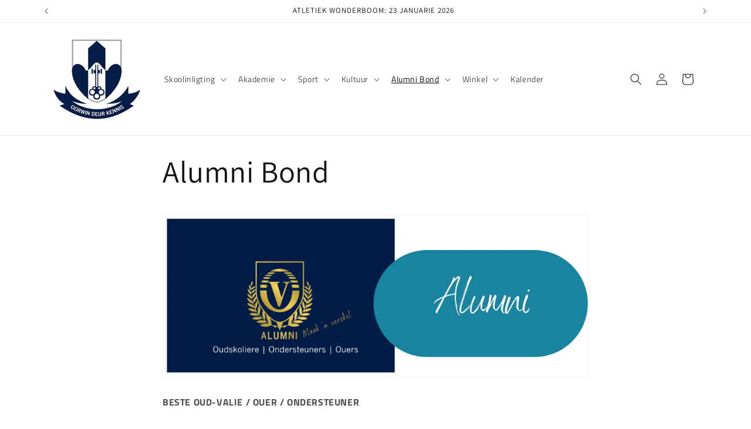

--- FILE ---
content_type: text/html; charset=utf-8
request_url: https://www.hsovervaal.co.za/pages/alumni-bond
body_size: 21649
content:
<!doctype html>
<html class="js" lang="en">
  <head>
    <meta charset="utf-8">
    <meta http-equiv="X-UA-Compatible" content="IE=edge">
    <meta name="viewport" content="width=device-width,initial-scale=1">
    <meta name="theme-color" content="">
    <link rel="canonical" href="https://www.hsovervaal.co.za/pages/alumni-bond"><link rel="preconnect" href="https://fonts.shopifycdn.com" crossorigin><title>
      Alumni Bond
 &ndash; Hoërskool Overvaal</title>

    
      <meta name="description" content="BESTE OUD-VALIE / OUER / ONDERSTEUNERVroeg in 2021 word die Overvaal Alumnibond geregistreer as ‘n nie-winsgewende maatskappy met registrasienommer 2021/518383/08. Die doelstellings van die Valiebond is om te dien as ondersteunersklub vir die aktiwiteite van Hoërskool Overvaal. Ons wil graag &#39;n platform bied vir oud-le">
    

    

<meta property="og:site_name" content="Hoërskool Overvaal">
<meta property="og:url" content="https://www.hsovervaal.co.za/pages/alumni-bond">
<meta property="og:title" content="Alumni Bond">
<meta property="og:type" content="website">
<meta property="og:description" content="BESTE OUD-VALIE / OUER / ONDERSTEUNERVroeg in 2021 word die Overvaal Alumnibond geregistreer as ‘n nie-winsgewende maatskappy met registrasienommer 2021/518383/08. Die doelstellings van die Valiebond is om te dien as ondersteunersklub vir die aktiwiteite van Hoërskool Overvaal. Ons wil graag &#39;n platform bied vir oud-le"><meta property="og:image" content="http://www.hsovervaal.co.za/cdn/shop/files/Wapen_-_Wit_4.png?height=628&pad_color=ffffff&v=1709741088&width=1200">
  <meta property="og:image:secure_url" content="https://www.hsovervaal.co.za/cdn/shop/files/Wapen_-_Wit_4.png?height=628&pad_color=ffffff&v=1709741088&width=1200">
  <meta property="og:image:width" content="1200">
  <meta property="og:image:height" content="628"><meta name="twitter:card" content="summary_large_image">
<meta name="twitter:title" content="Alumni Bond">
<meta name="twitter:description" content="BESTE OUD-VALIE / OUER / ONDERSTEUNERVroeg in 2021 word die Overvaal Alumnibond geregistreer as ‘n nie-winsgewende maatskappy met registrasienommer 2021/518383/08. Die doelstellings van die Valiebond is om te dien as ondersteunersklub vir die aktiwiteite van Hoërskool Overvaal. Ons wil graag &#39;n platform bied vir oud-le">


    <script src="//www.hsovervaal.co.za/cdn/shop/t/5/assets/constants.js?v=132983761750457495441767682360" defer="defer"></script>
    <script src="//www.hsovervaal.co.za/cdn/shop/t/5/assets/pubsub.js?v=25310214064522200911767682361" defer="defer"></script>
    <script src="//www.hsovervaal.co.za/cdn/shop/t/5/assets/global.js?v=7301445359237545521767682360" defer="defer"></script>
    <script src="//www.hsovervaal.co.za/cdn/shop/t/5/assets/details-disclosure.js?v=13653116266235556501767682360" defer="defer"></script>
    <script src="//www.hsovervaal.co.za/cdn/shop/t/5/assets/details-modal.js?v=25581673532751508451767682360" defer="defer"></script>
    <script src="//www.hsovervaal.co.za/cdn/shop/t/5/assets/search-form.js?v=133129549252120666541767682362" defer="defer"></script><script src="//www.hsovervaal.co.za/cdn/shop/t/5/assets/animations.js?v=88693664871331136111767682360" defer="defer"></script><script>window.performance && window.performance.mark && window.performance.mark('shopify.content_for_header.start');</script><meta id="shopify-digital-wallet" name="shopify-digital-wallet" content="/64885424318/digital_wallets/dialog">
<script async="async" src="/checkouts/internal/preloads.js?locale=en-ZA"></script>
<script id="shopify-features" type="application/json">{"accessToken":"54369a3ecf7fa6f5c6544fa471e9456b","betas":["rich-media-storefront-analytics"],"domain":"www.hsovervaal.co.za","predictiveSearch":true,"shopId":64885424318,"locale":"en"}</script>
<script>var Shopify = Shopify || {};
Shopify.shop = "18912d-0c.myshopify.com";
Shopify.locale = "en";
Shopify.currency = {"active":"ZAR","rate":"1.0"};
Shopify.country = "ZA";
Shopify.theme = {"name":"Updated copy of Updated copy of Dawn","id":150853484734,"schema_name":"Dawn","schema_version":"15.4.1","theme_store_id":887,"role":"main"};
Shopify.theme.handle = "null";
Shopify.theme.style = {"id":null,"handle":null};
Shopify.cdnHost = "www.hsovervaal.co.za/cdn";
Shopify.routes = Shopify.routes || {};
Shopify.routes.root = "/";</script>
<script type="module">!function(o){(o.Shopify=o.Shopify||{}).modules=!0}(window);</script>
<script>!function(o){function n(){var o=[];function n(){o.push(Array.prototype.slice.apply(arguments))}return n.q=o,n}var t=o.Shopify=o.Shopify||{};t.loadFeatures=n(),t.autoloadFeatures=n()}(window);</script>
<script id="shop-js-analytics" type="application/json">{"pageType":"page"}</script>
<script defer="defer" async type="module" src="//www.hsovervaal.co.za/cdn/shopifycloud/shop-js/modules/v2/client.init-shop-cart-sync_BdyHc3Nr.en.esm.js"></script>
<script defer="defer" async type="module" src="//www.hsovervaal.co.za/cdn/shopifycloud/shop-js/modules/v2/chunk.common_Daul8nwZ.esm.js"></script>
<script type="module">
  await import("//www.hsovervaal.co.za/cdn/shopifycloud/shop-js/modules/v2/client.init-shop-cart-sync_BdyHc3Nr.en.esm.js");
await import("//www.hsovervaal.co.za/cdn/shopifycloud/shop-js/modules/v2/chunk.common_Daul8nwZ.esm.js");

  window.Shopify.SignInWithShop?.initShopCartSync?.({"fedCMEnabled":true,"windoidEnabled":true});

</script>
<script id="__st">var __st={"a":64885424318,"offset":7200,"reqid":"0786a9b5-cf76-455c-853a-0636ef176bb4-1769026760","pageurl":"www.hsovervaal.co.za\/pages\/alumni-bond","s":"pages-99628810430","u":"7adcf47ee732","p":"page","rtyp":"page","rid":99628810430};</script>
<script>window.ShopifyPaypalV4VisibilityTracking = true;</script>
<script id="captcha-bootstrap">!function(){'use strict';const t='contact',e='account',n='new_comment',o=[[t,t],['blogs',n],['comments',n],[t,'customer']],c=[[e,'customer_login'],[e,'guest_login'],[e,'recover_customer_password'],[e,'create_customer']],r=t=>t.map((([t,e])=>`form[action*='/${t}']:not([data-nocaptcha='true']) input[name='form_type'][value='${e}']`)).join(','),a=t=>()=>t?[...document.querySelectorAll(t)].map((t=>t.form)):[];function s(){const t=[...o],e=r(t);return a(e)}const i='password',u='form_key',d=['recaptcha-v3-token','g-recaptcha-response','h-captcha-response',i],f=()=>{try{return window.sessionStorage}catch{return}},m='__shopify_v',_=t=>t.elements[u];function p(t,e,n=!1){try{const o=window.sessionStorage,c=JSON.parse(o.getItem(e)),{data:r}=function(t){const{data:e,action:n}=t;return t[m]||n?{data:e,action:n}:{data:t,action:n}}(c);for(const[e,n]of Object.entries(r))t.elements[e]&&(t.elements[e].value=n);n&&o.removeItem(e)}catch(o){console.error('form repopulation failed',{error:o})}}const l='form_type',E='cptcha';function T(t){t.dataset[E]=!0}const w=window,h=w.document,L='Shopify',v='ce_forms',y='captcha';let A=!1;((t,e)=>{const n=(g='f06e6c50-85a8-45c8-87d0-21a2b65856fe',I='https://cdn.shopify.com/shopifycloud/storefront-forms-hcaptcha/ce_storefront_forms_captcha_hcaptcha.v1.5.2.iife.js',D={infoText:'Protected by hCaptcha',privacyText:'Privacy',termsText:'Terms'},(t,e,n)=>{const o=w[L][v],c=o.bindForm;if(c)return c(t,g,e,D).then(n);var r;o.q.push([[t,g,e,D],n]),r=I,A||(h.body.append(Object.assign(h.createElement('script'),{id:'captcha-provider',async:!0,src:r})),A=!0)});var g,I,D;w[L]=w[L]||{},w[L][v]=w[L][v]||{},w[L][v].q=[],w[L][y]=w[L][y]||{},w[L][y].protect=function(t,e){n(t,void 0,e),T(t)},Object.freeze(w[L][y]),function(t,e,n,w,h,L){const[v,y,A,g]=function(t,e,n){const i=e?o:[],u=t?c:[],d=[...i,...u],f=r(d),m=r(i),_=r(d.filter((([t,e])=>n.includes(e))));return[a(f),a(m),a(_),s()]}(w,h,L),I=t=>{const e=t.target;return e instanceof HTMLFormElement?e:e&&e.form},D=t=>v().includes(t);t.addEventListener('submit',(t=>{const e=I(t);if(!e)return;const n=D(e)&&!e.dataset.hcaptchaBound&&!e.dataset.recaptchaBound,o=_(e),c=g().includes(e)&&(!o||!o.value);(n||c)&&t.preventDefault(),c&&!n&&(function(t){try{if(!f())return;!function(t){const e=f();if(!e)return;const n=_(t);if(!n)return;const o=n.value;o&&e.removeItem(o)}(t);const e=Array.from(Array(32),(()=>Math.random().toString(36)[2])).join('');!function(t,e){_(t)||t.append(Object.assign(document.createElement('input'),{type:'hidden',name:u})),t.elements[u].value=e}(t,e),function(t,e){const n=f();if(!n)return;const o=[...t.querySelectorAll(`input[type='${i}']`)].map((({name:t})=>t)),c=[...d,...o],r={};for(const[a,s]of new FormData(t).entries())c.includes(a)||(r[a]=s);n.setItem(e,JSON.stringify({[m]:1,action:t.action,data:r}))}(t,e)}catch(e){console.error('failed to persist form',e)}}(e),e.submit())}));const S=(t,e)=>{t&&!t.dataset[E]&&(n(t,e.some((e=>e===t))),T(t))};for(const o of['focusin','change'])t.addEventListener(o,(t=>{const e=I(t);D(e)&&S(e,y())}));const B=e.get('form_key'),M=e.get(l),P=B&&M;t.addEventListener('DOMContentLoaded',(()=>{const t=y();if(P)for(const e of t)e.elements[l].value===M&&p(e,B);[...new Set([...A(),...v().filter((t=>'true'===t.dataset.shopifyCaptcha))])].forEach((e=>S(e,t)))}))}(h,new URLSearchParams(w.location.search),n,t,e,['guest_login'])})(!0,!0)}();</script>
<script integrity="sha256-4kQ18oKyAcykRKYeNunJcIwy7WH5gtpwJnB7kiuLZ1E=" data-source-attribution="shopify.loadfeatures" defer="defer" src="//www.hsovervaal.co.za/cdn/shopifycloud/storefront/assets/storefront/load_feature-a0a9edcb.js" crossorigin="anonymous"></script>
<script data-source-attribution="shopify.dynamic_checkout.dynamic.init">var Shopify=Shopify||{};Shopify.PaymentButton=Shopify.PaymentButton||{isStorefrontPortableWallets:!0,init:function(){window.Shopify.PaymentButton.init=function(){};var t=document.createElement("script");t.src="https://www.hsovervaal.co.za/cdn/shopifycloud/portable-wallets/latest/portable-wallets.en.js",t.type="module",document.head.appendChild(t)}};
</script>
<script data-source-attribution="shopify.dynamic_checkout.buyer_consent">
  function portableWalletsHideBuyerConsent(e){var t=document.getElementById("shopify-buyer-consent"),n=document.getElementById("shopify-subscription-policy-button");t&&n&&(t.classList.add("hidden"),t.setAttribute("aria-hidden","true"),n.removeEventListener("click",e))}function portableWalletsShowBuyerConsent(e){var t=document.getElementById("shopify-buyer-consent"),n=document.getElementById("shopify-subscription-policy-button");t&&n&&(t.classList.remove("hidden"),t.removeAttribute("aria-hidden"),n.addEventListener("click",e))}window.Shopify?.PaymentButton&&(window.Shopify.PaymentButton.hideBuyerConsent=portableWalletsHideBuyerConsent,window.Shopify.PaymentButton.showBuyerConsent=portableWalletsShowBuyerConsent);
</script>
<script data-source-attribution="shopify.dynamic_checkout.cart.bootstrap">document.addEventListener("DOMContentLoaded",(function(){function t(){return document.querySelector("shopify-accelerated-checkout-cart, shopify-accelerated-checkout")}if(t())Shopify.PaymentButton.init();else{new MutationObserver((function(e,n){t()&&(Shopify.PaymentButton.init(),n.disconnect())})).observe(document.body,{childList:!0,subtree:!0})}}));
</script>
<script id="sections-script" data-sections="header" defer="defer" src="//www.hsovervaal.co.za/cdn/shop/t/5/compiled_assets/scripts.js?v=559"></script>
<script>window.performance && window.performance.mark && window.performance.mark('shopify.content_for_header.end');</script>


    <style data-shopify>
      @font-face {
  font-family: "Titillium Web";
  font-weight: 400;
  font-style: normal;
  font-display: swap;
  src: url("//www.hsovervaal.co.za/cdn/fonts/titillium_web/titilliumweb_n4.dc3610b1c7b7eb152fc1ddefb77e83a0b84386b3.woff2") format("woff2"),
       url("//www.hsovervaal.co.za/cdn/fonts/titillium_web/titilliumweb_n4.24dc69d5a89277f2854e112bddfd2c5420fd3973.woff") format("woff");
}

      @font-face {
  font-family: "Titillium Web";
  font-weight: 700;
  font-style: normal;
  font-display: swap;
  src: url("//www.hsovervaal.co.za/cdn/fonts/titillium_web/titilliumweb_n7.d17ed1f3a767ca2dd9fcaa8710c651c747c3860e.woff2") format("woff2"),
       url("//www.hsovervaal.co.za/cdn/fonts/titillium_web/titilliumweb_n7.56a12bf435e8401765588d4fbf86b152db29e2a2.woff") format("woff");
}

      @font-face {
  font-family: "Titillium Web";
  font-weight: 400;
  font-style: italic;
  font-display: swap;
  src: url("//www.hsovervaal.co.za/cdn/fonts/titillium_web/titilliumweb_i4.2e4a288a3b1073a078bbbf883bdf8c1ca2ff0f8f.woff2") format("woff2"),
       url("//www.hsovervaal.co.za/cdn/fonts/titillium_web/titilliumweb_i4.98dfcf65bc48d5feb68ff42764400055451c917c.woff") format("woff");
}

      @font-face {
  font-family: "Titillium Web";
  font-weight: 700;
  font-style: italic;
  font-display: swap;
  src: url("//www.hsovervaal.co.za/cdn/fonts/titillium_web/titilliumweb_i7.3e8c9f7c6bca0b0064b77d34a6d297e354571235.woff2") format("woff2"),
       url("//www.hsovervaal.co.za/cdn/fonts/titillium_web/titilliumweb_i7.163ab44a3549d32affe27b1c25448b75221b890d.woff") format("woff");
}

      @font-face {
  font-family: Assistant;
  font-weight: 400;
  font-style: normal;
  font-display: swap;
  src: url("//www.hsovervaal.co.za/cdn/fonts/assistant/assistant_n4.9120912a469cad1cc292572851508ca49d12e768.woff2") format("woff2"),
       url("//www.hsovervaal.co.za/cdn/fonts/assistant/assistant_n4.6e9875ce64e0fefcd3f4446b7ec9036b3ddd2985.woff") format("woff");
}


      
        :root,
        .color-scheme-1 {
          --color-background: 255,255,255;
        
          --gradient-background: #ffffff;
        

        

        --color-foreground: 18,18,18;
        --color-background-contrast: 191,191,191;
        --color-shadow: 18,18,18;
        --color-button: 18,18,18;
        --color-button-text: 255,255,255;
        --color-secondary-button: 255,255,255;
        --color-secondary-button-text: 18,18,18;
        --color-link: 18,18,18;
        --color-badge-foreground: 18,18,18;
        --color-badge-background: 255,255,255;
        --color-badge-border: 18,18,18;
        --payment-terms-background-color: rgb(255 255 255);
      }
      
        
        .color-scheme-2 {
          --color-background: 211,223,225;
        
          --gradient-background: #d3dfe1;
        

        

        --color-foreground: 16,15,15;
        --color-background-contrast: 135,168,173;
        --color-shadow: 18,18,18;
        --color-button: 18,18,18;
        --color-button-text: 243,243,243;
        --color-secondary-button: 211,223,225;
        --color-secondary-button-text: 18,18,18;
        --color-link: 18,18,18;
        --color-badge-foreground: 16,15,15;
        --color-badge-background: 211,223,225;
        --color-badge-border: 16,15,15;
        --payment-terms-background-color: rgb(211 223 225);
      }
      
        
        .color-scheme-3 {
          --color-background: 36,40,51;
        
          --gradient-background: #242833;
        

        

        --color-foreground: 255,255,255;
        --color-background-contrast: 47,52,66;
        --color-shadow: 18,18,18;
        --color-button: 255,255,255;
        --color-button-text: 0,0,0;
        --color-secondary-button: 36,40,51;
        --color-secondary-button-text: 255,255,255;
        --color-link: 255,255,255;
        --color-badge-foreground: 255,255,255;
        --color-badge-background: 36,40,51;
        --color-badge-border: 255,255,255;
        --payment-terms-background-color: rgb(36 40 51);
      }
      
        
        .color-scheme-4 {
          --color-background: 18,18,18;
        
          --gradient-background: #121212;
        

        

        --color-foreground: 255,255,255;
        --color-background-contrast: 146,146,146;
        --color-shadow: 18,18,18;
        --color-button: 255,255,255;
        --color-button-text: 18,18,18;
        --color-secondary-button: 18,18,18;
        --color-secondary-button-text: 255,255,255;
        --color-link: 255,255,255;
        --color-badge-foreground: 255,255,255;
        --color-badge-background: 18,18,18;
        --color-badge-border: 255,255,255;
        --payment-terms-background-color: rgb(18 18 18);
      }
      
        
        .color-scheme-5 {
          --color-background: 255,255,255;
        
          --gradient-background: linear-gradient(62deg, rgba(255, 255, 255, 1) 47%, rgba(170, 248, 219, 1) 86%);
        

        

        --color-foreground: 36,40,51;
        --color-background-contrast: 191,191,191;
        --color-shadow: 18,18,18;
        --color-button: 255,255,255;
        --color-button-text: 51,79,180;
        --color-secondary-button: 255,255,255;
        --color-secondary-button-text: 255,255,255;
        --color-link: 255,255,255;
        --color-badge-foreground: 36,40,51;
        --color-badge-background: 255,255,255;
        --color-badge-border: 36,40,51;
        --payment-terms-background-color: rgb(255 255 255);
      }
      
        
        .color-scheme-773f0e65-1ecb-4fb6-8cc8-82ee464099ff {
          --color-background: 0,44,201;
        
          --gradient-background: #002cc9;
        

        

        --color-foreground: 18,18,18;
        --color-background-contrast: 0,50,227;
        --color-shadow: 18,18,18;
        --color-button: 18,18,18;
        --color-button-text: 255,255,255;
        --color-secondary-button: 0,44,201;
        --color-secondary-button-text: 18,18,18;
        --color-link: 18,18,18;
        --color-badge-foreground: 18,18,18;
        --color-badge-background: 0,44,201;
        --color-badge-border: 18,18,18;
        --payment-terms-background-color: rgb(0 44 201);
      }
      
        
        .color-scheme-1353904e-4564-4717-87c5-8aa903b3904b {
          --color-background: 26,133,160;
        
          --gradient-background: linear-gradient(46deg, rgba(3, 29, 71, 1) 41%, rgba(170, 248, 219, 1) 99%);
        

        

        --color-foreground: 18,18,18;
        --color-background-contrast: 8,42,50;
        --color-shadow: 18,18,18;
        --color-button: 18,18,18;
        --color-button-text: 255,255,255;
        --color-secondary-button: 26,133,160;
        --color-secondary-button-text: 18,18,18;
        --color-link: 18,18,18;
        --color-badge-foreground: 18,18,18;
        --color-badge-background: 26,133,160;
        --color-badge-border: 18,18,18;
        --payment-terms-background-color: rgb(26 133 160);
      }
      
        
        .color-scheme-b7671d35-19de-4b37-a022-3df22f9da77c {
          --color-background: 255,255,255;
        
          --gradient-background: #ffffff;
        

        

        --color-foreground: 18,18,18;
        --color-background-contrast: 191,191,191;
        --color-shadow: 18,18,18;
        --color-button: 18,18,18;
        --color-button-text: 255,255,255;
        --color-secondary-button: 255,255,255;
        --color-secondary-button-text: 18,18,18;
        --color-link: 18,18,18;
        --color-badge-foreground: 18,18,18;
        --color-badge-background: 255,255,255;
        --color-badge-border: 18,18,18;
        --payment-terms-background-color: rgb(255 255 255);
      }
      

      body, .color-scheme-1, .color-scheme-2, .color-scheme-3, .color-scheme-4, .color-scheme-5, .color-scheme-773f0e65-1ecb-4fb6-8cc8-82ee464099ff, .color-scheme-1353904e-4564-4717-87c5-8aa903b3904b, .color-scheme-b7671d35-19de-4b37-a022-3df22f9da77c {
        color: rgba(var(--color-foreground), 0.75);
        background-color: rgb(var(--color-background));
      }

      :root {
        --font-body-family: "Titillium Web", sans-serif;
        --font-body-style: normal;
        --font-body-weight: 400;
        --font-body-weight-bold: 700;

        --font-heading-family: Assistant, sans-serif;
        --font-heading-style: normal;
        --font-heading-weight: 400;

        --font-body-scale: 1.0;
        --font-heading-scale: 1.0;

        --media-padding: px;
        --media-border-opacity: 0.05;
        --media-border-width: 1px;
        --media-radius: 0px;
        --media-shadow-opacity: 0.0;
        --media-shadow-horizontal-offset: 0px;
        --media-shadow-vertical-offset: 4px;
        --media-shadow-blur-radius: 5px;
        --media-shadow-visible: 0;

        --page-width: 120rem;
        --page-width-margin: 0rem;

        --product-card-image-padding: 0.0rem;
        --product-card-corner-radius: 0.0rem;
        --product-card-text-alignment: left;
        --product-card-border-width: 0.0rem;
        --product-card-border-opacity: 0.1;
        --product-card-shadow-opacity: 0.0;
        --product-card-shadow-visible: 0;
        --product-card-shadow-horizontal-offset: 0.0rem;
        --product-card-shadow-vertical-offset: 0.4rem;
        --product-card-shadow-blur-radius: 0.5rem;

        --collection-card-image-padding: 0.0rem;
        --collection-card-corner-radius: 0.0rem;
        --collection-card-text-alignment: left;
        --collection-card-border-width: 0.0rem;
        --collection-card-border-opacity: 0.1;
        --collection-card-shadow-opacity: 0.0;
        --collection-card-shadow-visible: 0;
        --collection-card-shadow-horizontal-offset: 0.0rem;
        --collection-card-shadow-vertical-offset: 0.4rem;
        --collection-card-shadow-blur-radius: 0.5rem;

        --blog-card-image-padding: 0.0rem;
        --blog-card-corner-radius: 0.0rem;
        --blog-card-text-alignment: left;
        --blog-card-border-width: 0.0rem;
        --blog-card-border-opacity: 0.1;
        --blog-card-shadow-opacity: 0.0;
        --blog-card-shadow-visible: 0;
        --blog-card-shadow-horizontal-offset: 0.0rem;
        --blog-card-shadow-vertical-offset: 0.4rem;
        --blog-card-shadow-blur-radius: 0.5rem;

        --badge-corner-radius: 4.0rem;

        --popup-border-width: 1px;
        --popup-border-opacity: 0.1;
        --popup-corner-radius: 0px;
        --popup-shadow-opacity: 0.05;
        --popup-shadow-horizontal-offset: 0px;
        --popup-shadow-vertical-offset: 4px;
        --popup-shadow-blur-radius: 5px;

        --drawer-border-width: 1px;
        --drawer-border-opacity: 0.1;
        --drawer-shadow-opacity: 0.0;
        --drawer-shadow-horizontal-offset: 0px;
        --drawer-shadow-vertical-offset: 4px;
        --drawer-shadow-blur-radius: 5px;

        --spacing-sections-desktop: 0px;
        --spacing-sections-mobile: 0px;

        --grid-desktop-vertical-spacing: 8px;
        --grid-desktop-horizontal-spacing: 8px;
        --grid-mobile-vertical-spacing: 4px;
        --grid-mobile-horizontal-spacing: 4px;

        --text-boxes-border-opacity: 0.1;
        --text-boxes-border-width: 0px;
        --text-boxes-radius: 0px;
        --text-boxes-shadow-opacity: 0.0;
        --text-boxes-shadow-visible: 0;
        --text-boxes-shadow-horizontal-offset: 0px;
        --text-boxes-shadow-vertical-offset: 4px;
        --text-boxes-shadow-blur-radius: 5px;

        --buttons-radius: 0px;
        --buttons-radius-outset: 0px;
        --buttons-border-width: 1px;
        --buttons-border-opacity: 1.0;
        --buttons-shadow-opacity: 0.0;
        --buttons-shadow-visible: 0;
        --buttons-shadow-horizontal-offset: 0px;
        --buttons-shadow-vertical-offset: 4px;
        --buttons-shadow-blur-radius: 5px;
        --buttons-border-offset: 0px;

        --inputs-radius: 0px;
        --inputs-border-width: 1px;
        --inputs-border-opacity: 0.55;
        --inputs-shadow-opacity: 0.0;
        --inputs-shadow-horizontal-offset: 0px;
        --inputs-margin-offset: 0px;
        --inputs-shadow-vertical-offset: 4px;
        --inputs-shadow-blur-radius: 5px;
        --inputs-radius-outset: 0px;

        --variant-pills-radius: 40px;
        --variant-pills-border-width: 1px;
        --variant-pills-border-opacity: 0.55;
        --variant-pills-shadow-opacity: 0.0;
        --variant-pills-shadow-horizontal-offset: 0px;
        --variant-pills-shadow-vertical-offset: 4px;
        --variant-pills-shadow-blur-radius: 5px;
      }

      *,
      *::before,
      *::after {
        box-sizing: inherit;
      }

      html {
        box-sizing: border-box;
        font-size: calc(var(--font-body-scale) * 62.5%);
        height: 100%;
      }

      body {
        display: grid;
        grid-template-rows: auto auto 1fr auto;
        grid-template-columns: 100%;
        min-height: 100%;
        margin: 0;
        font-size: 1.5rem;
        letter-spacing: 0.06rem;
        line-height: calc(1 + 0.8 / var(--font-body-scale));
        font-family: var(--font-body-family);
        font-style: var(--font-body-style);
        font-weight: var(--font-body-weight);
      }

      @media screen and (min-width: 750px) {
        body {
          font-size: 1.6rem;
        }
      }
    </style>

    <link href="//www.hsovervaal.co.za/cdn/shop/t/5/assets/base.css?v=159841507637079171801767682360" rel="stylesheet" type="text/css" media="all" />
    <link rel="stylesheet" href="//www.hsovervaal.co.za/cdn/shop/t/5/assets/component-cart-items.css?v=13033300910818915211767682360" media="print" onload="this.media='all'">
      <link rel="preload" as="font" href="//www.hsovervaal.co.za/cdn/fonts/titillium_web/titilliumweb_n4.dc3610b1c7b7eb152fc1ddefb77e83a0b84386b3.woff2" type="font/woff2" crossorigin>
      

      <link rel="preload" as="font" href="//www.hsovervaal.co.za/cdn/fonts/assistant/assistant_n4.9120912a469cad1cc292572851508ca49d12e768.woff2" type="font/woff2" crossorigin>
      
<link
        rel="stylesheet"
        href="//www.hsovervaal.co.za/cdn/shop/t/5/assets/component-predictive-search.css?v=118923337488134913561767682360"
        media="print"
        onload="this.media='all'"
      ><script>
      if (Shopify.designMode) {
        document.documentElement.classList.add('shopify-design-mode');
      }
    </script>
  <link href="https://monorail-edge.shopifysvc.com" rel="dns-prefetch">
<script>(function(){if ("sendBeacon" in navigator && "performance" in window) {try {var session_token_from_headers = performance.getEntriesByType('navigation')[0].serverTiming.find(x => x.name == '_s').description;} catch {var session_token_from_headers = undefined;}var session_cookie_matches = document.cookie.match(/_shopify_s=([^;]*)/);var session_token_from_cookie = session_cookie_matches && session_cookie_matches.length === 2 ? session_cookie_matches[1] : "";var session_token = session_token_from_headers || session_token_from_cookie || "";function handle_abandonment_event(e) {var entries = performance.getEntries().filter(function(entry) {return /monorail-edge.shopifysvc.com/.test(entry.name);});if (!window.abandonment_tracked && entries.length === 0) {window.abandonment_tracked = true;var currentMs = Date.now();var navigation_start = performance.timing.navigationStart;var payload = {shop_id: 64885424318,url: window.location.href,navigation_start,duration: currentMs - navigation_start,session_token,page_type: "page"};window.navigator.sendBeacon("https://monorail-edge.shopifysvc.com/v1/produce", JSON.stringify({schema_id: "online_store_buyer_site_abandonment/1.1",payload: payload,metadata: {event_created_at_ms: currentMs,event_sent_at_ms: currentMs}}));}}window.addEventListener('pagehide', handle_abandonment_event);}}());</script>
<script id="web-pixels-manager-setup">(function e(e,d,r,n,o){if(void 0===o&&(o={}),!Boolean(null===(a=null===(i=window.Shopify)||void 0===i?void 0:i.analytics)||void 0===a?void 0:a.replayQueue)){var i,a;window.Shopify=window.Shopify||{};var t=window.Shopify;t.analytics=t.analytics||{};var s=t.analytics;s.replayQueue=[],s.publish=function(e,d,r){return s.replayQueue.push([e,d,r]),!0};try{self.performance.mark("wpm:start")}catch(e){}var l=function(){var e={modern:/Edge?\/(1{2}[4-9]|1[2-9]\d|[2-9]\d{2}|\d{4,})\.\d+(\.\d+|)|Firefox\/(1{2}[4-9]|1[2-9]\d|[2-9]\d{2}|\d{4,})\.\d+(\.\d+|)|Chrom(ium|e)\/(9{2}|\d{3,})\.\d+(\.\d+|)|(Maci|X1{2}).+ Version\/(15\.\d+|(1[6-9]|[2-9]\d|\d{3,})\.\d+)([,.]\d+|)( \(\w+\)|)( Mobile\/\w+|) Safari\/|Chrome.+OPR\/(9{2}|\d{3,})\.\d+\.\d+|(CPU[ +]OS|iPhone[ +]OS|CPU[ +]iPhone|CPU IPhone OS|CPU iPad OS)[ +]+(15[._]\d+|(1[6-9]|[2-9]\d|\d{3,})[._]\d+)([._]\d+|)|Android:?[ /-](13[3-9]|1[4-9]\d|[2-9]\d{2}|\d{4,})(\.\d+|)(\.\d+|)|Android.+Firefox\/(13[5-9]|1[4-9]\d|[2-9]\d{2}|\d{4,})\.\d+(\.\d+|)|Android.+Chrom(ium|e)\/(13[3-9]|1[4-9]\d|[2-9]\d{2}|\d{4,})\.\d+(\.\d+|)|SamsungBrowser\/([2-9]\d|\d{3,})\.\d+/,legacy:/Edge?\/(1[6-9]|[2-9]\d|\d{3,})\.\d+(\.\d+|)|Firefox\/(5[4-9]|[6-9]\d|\d{3,})\.\d+(\.\d+|)|Chrom(ium|e)\/(5[1-9]|[6-9]\d|\d{3,})\.\d+(\.\d+|)([\d.]+$|.*Safari\/(?![\d.]+ Edge\/[\d.]+$))|(Maci|X1{2}).+ Version\/(10\.\d+|(1[1-9]|[2-9]\d|\d{3,})\.\d+)([,.]\d+|)( \(\w+\)|)( Mobile\/\w+|) Safari\/|Chrome.+OPR\/(3[89]|[4-9]\d|\d{3,})\.\d+\.\d+|(CPU[ +]OS|iPhone[ +]OS|CPU[ +]iPhone|CPU IPhone OS|CPU iPad OS)[ +]+(10[._]\d+|(1[1-9]|[2-9]\d|\d{3,})[._]\d+)([._]\d+|)|Android:?[ /-](13[3-9]|1[4-9]\d|[2-9]\d{2}|\d{4,})(\.\d+|)(\.\d+|)|Mobile Safari.+OPR\/([89]\d|\d{3,})\.\d+\.\d+|Android.+Firefox\/(13[5-9]|1[4-9]\d|[2-9]\d{2}|\d{4,})\.\d+(\.\d+|)|Android.+Chrom(ium|e)\/(13[3-9]|1[4-9]\d|[2-9]\d{2}|\d{4,})\.\d+(\.\d+|)|Android.+(UC? ?Browser|UCWEB|U3)[ /]?(15\.([5-9]|\d{2,})|(1[6-9]|[2-9]\d|\d{3,})\.\d+)\.\d+|SamsungBrowser\/(5\.\d+|([6-9]|\d{2,})\.\d+)|Android.+MQ{2}Browser\/(14(\.(9|\d{2,})|)|(1[5-9]|[2-9]\d|\d{3,})(\.\d+|))(\.\d+|)|K[Aa][Ii]OS\/(3\.\d+|([4-9]|\d{2,})\.\d+)(\.\d+|)/},d=e.modern,r=e.legacy,n=navigator.userAgent;return n.match(d)?"modern":n.match(r)?"legacy":"unknown"}(),u="modern"===l?"modern":"legacy",c=(null!=n?n:{modern:"",legacy:""})[u],f=function(e){return[e.baseUrl,"/wpm","/b",e.hashVersion,"modern"===e.buildTarget?"m":"l",".js"].join("")}({baseUrl:d,hashVersion:r,buildTarget:u}),m=function(e){var d=e.version,r=e.bundleTarget,n=e.surface,o=e.pageUrl,i=e.monorailEndpoint;return{emit:function(e){var a=e.status,t=e.errorMsg,s=(new Date).getTime(),l=JSON.stringify({metadata:{event_sent_at_ms:s},events:[{schema_id:"web_pixels_manager_load/3.1",payload:{version:d,bundle_target:r,page_url:o,status:a,surface:n,error_msg:t},metadata:{event_created_at_ms:s}}]});if(!i)return console&&console.warn&&console.warn("[Web Pixels Manager] No Monorail endpoint provided, skipping logging."),!1;try{return self.navigator.sendBeacon.bind(self.navigator)(i,l)}catch(e){}var u=new XMLHttpRequest;try{return u.open("POST",i,!0),u.setRequestHeader("Content-Type","text/plain"),u.send(l),!0}catch(e){return console&&console.warn&&console.warn("[Web Pixels Manager] Got an unhandled error while logging to Monorail."),!1}}}}({version:r,bundleTarget:l,surface:e.surface,pageUrl:self.location.href,monorailEndpoint:e.monorailEndpoint});try{o.browserTarget=l,function(e){var d=e.src,r=e.async,n=void 0===r||r,o=e.onload,i=e.onerror,a=e.sri,t=e.scriptDataAttributes,s=void 0===t?{}:t,l=document.createElement("script"),u=document.querySelector("head"),c=document.querySelector("body");if(l.async=n,l.src=d,a&&(l.integrity=a,l.crossOrigin="anonymous"),s)for(var f in s)if(Object.prototype.hasOwnProperty.call(s,f))try{l.dataset[f]=s[f]}catch(e){}if(o&&l.addEventListener("load",o),i&&l.addEventListener("error",i),u)u.appendChild(l);else{if(!c)throw new Error("Did not find a head or body element to append the script");c.appendChild(l)}}({src:f,async:!0,onload:function(){if(!function(){var e,d;return Boolean(null===(d=null===(e=window.Shopify)||void 0===e?void 0:e.analytics)||void 0===d?void 0:d.initialized)}()){var d=window.webPixelsManager.init(e)||void 0;if(d){var r=window.Shopify.analytics;r.replayQueue.forEach((function(e){var r=e[0],n=e[1],o=e[2];d.publishCustomEvent(r,n,o)})),r.replayQueue=[],r.publish=d.publishCustomEvent,r.visitor=d.visitor,r.initialized=!0}}},onerror:function(){return m.emit({status:"failed",errorMsg:"".concat(f," has failed to load")})},sri:function(e){var d=/^sha384-[A-Za-z0-9+/=]+$/;return"string"==typeof e&&d.test(e)}(c)?c:"",scriptDataAttributes:o}),m.emit({status:"loading"})}catch(e){m.emit({status:"failed",errorMsg:(null==e?void 0:e.message)||"Unknown error"})}}})({shopId: 64885424318,storefrontBaseUrl: "https://www.hsovervaal.co.za",extensionsBaseUrl: "https://extensions.shopifycdn.com/cdn/shopifycloud/web-pixels-manager",monorailEndpoint: "https://monorail-edge.shopifysvc.com/unstable/produce_batch",surface: "storefront-renderer",enabledBetaFlags: ["2dca8a86"],webPixelsConfigList: [{"id":"shopify-app-pixel","configuration":"{}","eventPayloadVersion":"v1","runtimeContext":"STRICT","scriptVersion":"0450","apiClientId":"shopify-pixel","type":"APP","privacyPurposes":["ANALYTICS","MARKETING"]},{"id":"shopify-custom-pixel","eventPayloadVersion":"v1","runtimeContext":"LAX","scriptVersion":"0450","apiClientId":"shopify-pixel","type":"CUSTOM","privacyPurposes":["ANALYTICS","MARKETING"]}],isMerchantRequest: false,initData: {"shop":{"name":"Hoërskool Overvaal","paymentSettings":{"currencyCode":"ZAR"},"myshopifyDomain":"18912d-0c.myshopify.com","countryCode":"ZA","storefrontUrl":"https:\/\/www.hsovervaal.co.za"},"customer":null,"cart":null,"checkout":null,"productVariants":[],"purchasingCompany":null},},"https://www.hsovervaal.co.za/cdn","fcfee988w5aeb613cpc8e4bc33m6693e112",{"modern":"","legacy":""},{"shopId":"64885424318","storefrontBaseUrl":"https:\/\/www.hsovervaal.co.za","extensionBaseUrl":"https:\/\/extensions.shopifycdn.com\/cdn\/shopifycloud\/web-pixels-manager","surface":"storefront-renderer","enabledBetaFlags":"[\"2dca8a86\"]","isMerchantRequest":"false","hashVersion":"fcfee988w5aeb613cpc8e4bc33m6693e112","publish":"custom","events":"[[\"page_viewed\",{}]]"});</script><script>
  window.ShopifyAnalytics = window.ShopifyAnalytics || {};
  window.ShopifyAnalytics.meta = window.ShopifyAnalytics.meta || {};
  window.ShopifyAnalytics.meta.currency = 'ZAR';
  var meta = {"page":{"pageType":"page","resourceType":"page","resourceId":99628810430,"requestId":"0786a9b5-cf76-455c-853a-0636ef176bb4-1769026760"}};
  for (var attr in meta) {
    window.ShopifyAnalytics.meta[attr] = meta[attr];
  }
</script>
<script class="analytics">
  (function () {
    var customDocumentWrite = function(content) {
      var jquery = null;

      if (window.jQuery) {
        jquery = window.jQuery;
      } else if (window.Checkout && window.Checkout.$) {
        jquery = window.Checkout.$;
      }

      if (jquery) {
        jquery('body').append(content);
      }
    };

    var hasLoggedConversion = function(token) {
      if (token) {
        return document.cookie.indexOf('loggedConversion=' + token) !== -1;
      }
      return false;
    }

    var setCookieIfConversion = function(token) {
      if (token) {
        var twoMonthsFromNow = new Date(Date.now());
        twoMonthsFromNow.setMonth(twoMonthsFromNow.getMonth() + 2);

        document.cookie = 'loggedConversion=' + token + '; expires=' + twoMonthsFromNow;
      }
    }

    var trekkie = window.ShopifyAnalytics.lib = window.trekkie = window.trekkie || [];
    if (trekkie.integrations) {
      return;
    }
    trekkie.methods = [
      'identify',
      'page',
      'ready',
      'track',
      'trackForm',
      'trackLink'
    ];
    trekkie.factory = function(method) {
      return function() {
        var args = Array.prototype.slice.call(arguments);
        args.unshift(method);
        trekkie.push(args);
        return trekkie;
      };
    };
    for (var i = 0; i < trekkie.methods.length; i++) {
      var key = trekkie.methods[i];
      trekkie[key] = trekkie.factory(key);
    }
    trekkie.load = function(config) {
      trekkie.config = config || {};
      trekkie.config.initialDocumentCookie = document.cookie;
      var first = document.getElementsByTagName('script')[0];
      var script = document.createElement('script');
      script.type = 'text/javascript';
      script.onerror = function(e) {
        var scriptFallback = document.createElement('script');
        scriptFallback.type = 'text/javascript';
        scriptFallback.onerror = function(error) {
                var Monorail = {
      produce: function produce(monorailDomain, schemaId, payload) {
        var currentMs = new Date().getTime();
        var event = {
          schema_id: schemaId,
          payload: payload,
          metadata: {
            event_created_at_ms: currentMs,
            event_sent_at_ms: currentMs
          }
        };
        return Monorail.sendRequest("https://" + monorailDomain + "/v1/produce", JSON.stringify(event));
      },
      sendRequest: function sendRequest(endpointUrl, payload) {
        // Try the sendBeacon API
        if (window && window.navigator && typeof window.navigator.sendBeacon === 'function' && typeof window.Blob === 'function' && !Monorail.isIos12()) {
          var blobData = new window.Blob([payload], {
            type: 'text/plain'
          });

          if (window.navigator.sendBeacon(endpointUrl, blobData)) {
            return true;
          } // sendBeacon was not successful

        } // XHR beacon

        var xhr = new XMLHttpRequest();

        try {
          xhr.open('POST', endpointUrl);
          xhr.setRequestHeader('Content-Type', 'text/plain');
          xhr.send(payload);
        } catch (e) {
          console.log(e);
        }

        return false;
      },
      isIos12: function isIos12() {
        return window.navigator.userAgent.lastIndexOf('iPhone; CPU iPhone OS 12_') !== -1 || window.navigator.userAgent.lastIndexOf('iPad; CPU OS 12_') !== -1;
      }
    };
    Monorail.produce('monorail-edge.shopifysvc.com',
      'trekkie_storefront_load_errors/1.1',
      {shop_id: 64885424318,
      theme_id: 150853484734,
      app_name: "storefront",
      context_url: window.location.href,
      source_url: "//www.hsovervaal.co.za/cdn/s/trekkie.storefront.cd680fe47e6c39ca5d5df5f0a32d569bc48c0f27.min.js"});

        };
        scriptFallback.async = true;
        scriptFallback.src = '//www.hsovervaal.co.za/cdn/s/trekkie.storefront.cd680fe47e6c39ca5d5df5f0a32d569bc48c0f27.min.js';
        first.parentNode.insertBefore(scriptFallback, first);
      };
      script.async = true;
      script.src = '//www.hsovervaal.co.za/cdn/s/trekkie.storefront.cd680fe47e6c39ca5d5df5f0a32d569bc48c0f27.min.js';
      first.parentNode.insertBefore(script, first);
    };
    trekkie.load(
      {"Trekkie":{"appName":"storefront","development":false,"defaultAttributes":{"shopId":64885424318,"isMerchantRequest":null,"themeId":150853484734,"themeCityHash":"3252441947314241423","contentLanguage":"en","currency":"ZAR","eventMetadataId":"b80e23ed-f9b6-4f5a-9026-f703177af448"},"isServerSideCookieWritingEnabled":true,"monorailRegion":"shop_domain","enabledBetaFlags":["65f19447"]},"Session Attribution":{},"S2S":{"facebookCapiEnabled":false,"source":"trekkie-storefront-renderer","apiClientId":580111}}
    );

    var loaded = false;
    trekkie.ready(function() {
      if (loaded) return;
      loaded = true;

      window.ShopifyAnalytics.lib = window.trekkie;

      var originalDocumentWrite = document.write;
      document.write = customDocumentWrite;
      try { window.ShopifyAnalytics.merchantGoogleAnalytics.call(this); } catch(error) {};
      document.write = originalDocumentWrite;

      window.ShopifyAnalytics.lib.page(null,{"pageType":"page","resourceType":"page","resourceId":99628810430,"requestId":"0786a9b5-cf76-455c-853a-0636ef176bb4-1769026760","shopifyEmitted":true});

      var match = window.location.pathname.match(/checkouts\/(.+)\/(thank_you|post_purchase)/)
      var token = match? match[1]: undefined;
      if (!hasLoggedConversion(token)) {
        setCookieIfConversion(token);
        
      }
    });


        var eventsListenerScript = document.createElement('script');
        eventsListenerScript.async = true;
        eventsListenerScript.src = "//www.hsovervaal.co.za/cdn/shopifycloud/storefront/assets/shop_events_listener-3da45d37.js";
        document.getElementsByTagName('head')[0].appendChild(eventsListenerScript);

})();</script>
<script
  defer
  src="https://www.hsovervaal.co.za/cdn/shopifycloud/perf-kit/shopify-perf-kit-3.0.4.min.js"
  data-application="storefront-renderer"
  data-shop-id="64885424318"
  data-render-region="gcp-us-central1"
  data-page-type="page"
  data-theme-instance-id="150853484734"
  data-theme-name="Dawn"
  data-theme-version="15.4.1"
  data-monorail-region="shop_domain"
  data-resource-timing-sampling-rate="10"
  data-shs="true"
  data-shs-beacon="true"
  data-shs-export-with-fetch="true"
  data-shs-logs-sample-rate="1"
  data-shs-beacon-endpoint="https://www.hsovervaal.co.za/api/collect"
></script>
</head>

  <body class="gradient">
    <a class="skip-to-content-link button visually-hidden" href="#MainContent">
      Skip to content
    </a><!-- BEGIN sections: header-group -->
<div id="shopify-section-sections--20179686588606__announcement_bar_LwUPxp" class="shopify-section shopify-section-group-header-group announcement-bar-section"><link href="//www.hsovervaal.co.za/cdn/shop/t/5/assets/component-slideshow.css?v=17933591812325749411767682360" rel="stylesheet" type="text/css" media="all" />
<link href="//www.hsovervaal.co.za/cdn/shop/t/5/assets/component-slider.css?v=14039311878856620671767682360" rel="stylesheet" type="text/css" media="all" />

  <link href="//www.hsovervaal.co.za/cdn/shop/t/5/assets/component-list-social.css?v=35792976012981934991767682360" rel="stylesheet" type="text/css" media="all" />


<div
  class="utility-bar color-scheme-1 gradient utility-bar--bottom-border"
>
  <div class="page-width utility-bar__grid"><slideshow-component
        class="announcement-bar"
        role="region"
        aria-roledescription="Carousel"
        aria-label="Announcement bar"
      >
        <div class="announcement-bar-slider slider-buttons">
          <button
            type="button"
            class="slider-button slider-button--prev"
            name="previous"
            aria-label="Previous announcement"
            aria-controls="Slider-sections--20179686588606__announcement_bar_LwUPxp"
          >
            <span class="svg-wrapper"><svg class="icon icon-caret" viewBox="0 0 10 6"><path fill="currentColor" fill-rule="evenodd" d="M9.354.646a.5.5 0 0 0-.708 0L5 4.293 1.354.646a.5.5 0 0 0-.708.708l4 4a.5.5 0 0 0 .708 0l4-4a.5.5 0 0 0 0-.708" clip-rule="evenodd"/></svg>
</span>
          </button>
          <div
            class="grid grid--1-col slider slider--everywhere"
            id="Slider-sections--20179686588606__announcement_bar_LwUPxp"
            aria-live="polite"
            aria-atomic="true"
            data-autoplay="true"
            data-speed="5"
          ><div
                class="slideshow__slide slider__slide grid__item grid--1-col"
                id="Slide-sections--20179686588606__announcement_bar_LwUPxp-1"
                
                role="group"
                aria-roledescription="Announcement"
                aria-label="1 of 5"
                tabindex="-1"
              >
                <div
                  class="announcement-bar__announcement"
                  role="region"
                  aria-label="Announcement"
                ><p class="announcement-bar__message h5">
                      <span>ATLETIEK WONDERBOOM: 23 JANUARIE 2026</span></p></div>
              </div><div
                class="slideshow__slide slider__slide grid__item grid--1-col"
                id="Slide-sections--20179686588606__announcement_bar_LwUPxp-2"
                
                role="group"
                aria-roledescription="Announcement"
                aria-label="2 of 5"
                tabindex="-1"
              >
                <div
                  class="announcement-bar__announcement"
                  role="region"
                  aria-label="Announcement"
                ><p class="announcement-bar__message h5">
                      <span>GRAAD 8 &amp; 9 INLIGTINGSAAND: 22 JANUARIE 2026 @ 18:00</span></p></div>
              </div><div
                class="slideshow__slide slider__slide grid__item grid--1-col"
                id="Slide-sections--20179686588606__announcement_bar_LwUPxp-3"
                
                role="group"
                aria-roledescription="Announcement"
                aria-label="3 of 5"
                tabindex="-1"
              >
                <div
                  class="announcement-bar__announcement"
                  role="region"
                  aria-label="Announcement"
                ><p class="announcement-bar__message h5">
                      <span>KRIEKET VS REDDAM BEDFORDVIEW: 21 JANUARIE 2026 (TUIS)</span></p></div>
              </div><div
                class="slideshow__slide slider__slide grid__item grid--1-col"
                id="Slide-sections--20179686588606__announcement_bar_LwUPxp-4"
                
                role="group"
                aria-roledescription="Announcement"
                aria-label="4 of 5"
                tabindex="-1"
              >
                <div
                  class="announcement-bar__announcement"
                  role="region"
                  aria-label="Announcement"
                ><p class="announcement-bar__message h5">
                      <span>KRIEKET VS WATERSTONE COLLEGE: 22 JANUARIE 2026 (TUIS)</span></p></div>
              </div><div
                class="slideshow__slide slider__slide grid__item grid--1-col"
                id="Slide-sections--20179686588606__announcement_bar_LwUPxp-5"
                
                role="group"
                aria-roledescription="Announcement"
                aria-label="5 of 5"
                tabindex="-1"
              >
                <div
                  class="announcement-bar__announcement"
                  role="region"
                  aria-label="Announcement"
                ><p class="announcement-bar__message h5">
                      <span>GROENTJIEKONSERTOEFENING: 24 JANUARIE 2026 (09:00 - 15:00)</span></p></div>
              </div></div>
          <button
            type="button"
            class="slider-button slider-button--next"
            name="next"
            aria-label="Next announcement"
            aria-controls="Slider-sections--20179686588606__announcement_bar_LwUPxp"
          >
            <span class="svg-wrapper"><svg class="icon icon-caret" viewBox="0 0 10 6"><path fill="currentColor" fill-rule="evenodd" d="M9.354.646a.5.5 0 0 0-.708 0L5 4.293 1.354.646a.5.5 0 0 0-.708.708l4 4a.5.5 0 0 0 .708 0l4-4a.5.5 0 0 0 0-.708" clip-rule="evenodd"/></svg>
</span>
          </button>
        </div>
      </slideshow-component><div class="localization-wrapper">
</div>
  </div>
</div>


</div><div id="shopify-section-sections--20179686588606__header" class="shopify-section shopify-section-group-header-group section-header"><link rel="stylesheet" href="//www.hsovervaal.co.za/cdn/shop/t/5/assets/component-list-menu.css?v=151968516119678728991767682360" media="print" onload="this.media='all'">
<link rel="stylesheet" href="//www.hsovervaal.co.za/cdn/shop/t/5/assets/component-search.css?v=165164710990765432851767682360" media="print" onload="this.media='all'">
<link rel="stylesheet" href="//www.hsovervaal.co.za/cdn/shop/t/5/assets/component-menu-drawer.css?v=147478906057189667651767682360" media="print" onload="this.media='all'">
<link
  rel="stylesheet"
  href="//www.hsovervaal.co.za/cdn/shop/t/5/assets/component-cart-notification.css?v=54116361853792938221767682360"
  media="print"
  onload="this.media='all'"
><link rel="stylesheet" href="//www.hsovervaal.co.za/cdn/shop/t/5/assets/component-price.css?v=47596247576480123001767682360" media="print" onload="this.media='all'"><style>
  header-drawer {
    justify-self: start;
    margin-left: -1.2rem;
  }@media screen and (min-width: 990px) {
      header-drawer {
        display: none;
      }
    }.menu-drawer-container {
    display: flex;
  }

  .list-menu {
    list-style: none;
    padding: 0;
    margin: 0;
  }

  .list-menu--inline {
    display: inline-flex;
    flex-wrap: wrap;
  }

  summary.list-menu__item {
    padding-right: 2.7rem;
  }

  .list-menu__item {
    display: flex;
    align-items: center;
    line-height: calc(1 + 0.3 / var(--font-body-scale));
  }

  .list-menu__item--link {
    text-decoration: none;
    padding-bottom: 1rem;
    padding-top: 1rem;
    line-height: calc(1 + 0.8 / var(--font-body-scale));
  }

  @media screen and (min-width: 750px) {
    .list-menu__item--link {
      padding-bottom: 0.5rem;
      padding-top: 0.5rem;
    }
  }
</style><style data-shopify>.header {
    padding: 10px 3rem 10px 3rem;
  }

  .section-header {
    position: sticky; /* This is for fixing a Safari z-index issue. PR #2147 */
    margin-bottom: 0px;
  }

  @media screen and (min-width: 750px) {
    .section-header {
      margin-bottom: 0px;
    }
  }

  @media screen and (min-width: 990px) {
    .header {
      padding-top: 20px;
      padding-bottom: 20px;
    }
  }</style><script src="//www.hsovervaal.co.za/cdn/shop/t/5/assets/cart-notification.js?v=133508293167896966491767682360" defer="defer"></script>

<div
  
  class="header-wrapper color-scheme-1 gradient header-wrapper--border-bottom"
><header class="header header--middle-left header--mobile-center page-width header--has-menu header--has-social header--has-account">

<header-drawer data-breakpoint="tablet">
  <details id="Details-menu-drawer-container" class="menu-drawer-container">
    <summary
      class="header__icon header__icon--menu header__icon--summary link focus-inset"
      aria-label="Menu"
    >
      <span><svg xmlns="http://www.w3.org/2000/svg" fill="none" class="icon icon-hamburger" viewBox="0 0 18 16"><path fill="currentColor" d="M1 .5a.5.5 0 1 0 0 1h15.71a.5.5 0 0 0 0-1zM.5 8a.5.5 0 0 1 .5-.5h15.71a.5.5 0 0 1 0 1H1A.5.5 0 0 1 .5 8m0 7a.5.5 0 0 1 .5-.5h15.71a.5.5 0 0 1 0 1H1a.5.5 0 0 1-.5-.5"/></svg>
<svg xmlns="http://www.w3.org/2000/svg" fill="none" class="icon icon-close" viewBox="0 0 18 17"><path fill="currentColor" d="M.865 15.978a.5.5 0 0 0 .707.707l7.433-7.431 7.579 7.282a.501.501 0 0 0 .846-.37.5.5 0 0 0-.153-.351L9.712 8.546l7.417-7.416a.5.5 0 1 0-.707-.708L8.991 7.853 1.413.573a.5.5 0 1 0-.693.72l7.563 7.268z"/></svg>
</span>
    </summary>
    <div id="menu-drawer" class="gradient menu-drawer motion-reduce color-scheme-1">
      <div class="menu-drawer__inner-container">
        <div class="menu-drawer__navigation-container">
          <nav class="menu-drawer__navigation">
            <ul class="menu-drawer__menu has-submenu list-menu" role="list"><li><details id="Details-menu-drawer-menu-item-1">
                      <summary
                        id="HeaderDrawer-skoolinligting"
                        class="menu-drawer__menu-item list-menu__item link link--text focus-inset"
                      >
                        Skoolinligting
                        <span class="svg-wrapper"><svg xmlns="http://www.w3.org/2000/svg" fill="none" class="icon icon-arrow" viewBox="0 0 14 10"><path fill="currentColor" fill-rule="evenodd" d="M8.537.808a.5.5 0 0 1 .817-.162l4 4a.5.5 0 0 1 0 .708l-4 4a.5.5 0 1 1-.708-.708L11.793 5.5H1a.5.5 0 0 1 0-1h10.793L8.646 1.354a.5.5 0 0 1-.109-.546" clip-rule="evenodd"/></svg>
</span>
                        <span class="svg-wrapper"><svg class="icon icon-caret" viewBox="0 0 10 6"><path fill="currentColor" fill-rule="evenodd" d="M9.354.646a.5.5 0 0 0-.708 0L5 4.293 1.354.646a.5.5 0 0 0-.708.708l4 4a.5.5 0 0 0 .708 0l4-4a.5.5 0 0 0 0-.708" clip-rule="evenodd"/></svg>
</span>
                      </summary>
                      <div
                        id="link-skoolinligting"
                        class="menu-drawer__submenu has-submenu gradient motion-reduce"
                        tabindex="-1"
                      >
                        <div class="menu-drawer__inner-submenu">
                          <button class="menu-drawer__close-button link link--text focus-inset" aria-expanded="true">
                            <span class="svg-wrapper"><svg xmlns="http://www.w3.org/2000/svg" fill="none" class="icon icon-arrow" viewBox="0 0 14 10"><path fill="currentColor" fill-rule="evenodd" d="M8.537.808a.5.5 0 0 1 .817-.162l4 4a.5.5 0 0 1 0 .708l-4 4a.5.5 0 1 1-.708-.708L11.793 5.5H1a.5.5 0 0 1 0-1h10.793L8.646 1.354a.5.5 0 0 1-.109-.546" clip-rule="evenodd"/></svg>
</span>
                            Skoolinligting
                          </button>
                          <ul class="menu-drawer__menu list-menu" role="list" tabindex="-1"><li><a
                                    id="HeaderDrawer-skoolinligting-erekode"
                                    href="/pages/erekode"
                                    class="menu-drawer__menu-item link link--text list-menu__item focus-inset"
                                    
                                  >
                                    Erekode
                                  </a></li><li><a
                                    id="HeaderDrawer-skoolinligting-visie-en-missie"
                                    href="/pages/visie-en-missie"
                                    class="menu-drawer__menu-item link link--text list-menu__item focus-inset"
                                    
                                  >
                                    Visie en Missie
                                  </a></li><li><a
                                    id="HeaderDrawer-skoolinligting-skoollied"
                                    href="/pages/skoollied"
                                    class="menu-drawer__menu-item link link--text list-menu__item focus-inset"
                                    
                                  >
                                    Skoollied
                                  </a></li><li><a
                                    id="HeaderDrawer-skoolinligting-skooldrag"
                                    href="/pages/skooldrag"
                                    class="menu-drawer__menu-item link link--text list-menu__item focus-inset"
                                    
                                  >
                                    Skooldrag
                                  </a></li><li><a
                                    id="HeaderDrawer-skoolinligting-skoolfonds"
                                    href="/pages/skoolfonds"
                                    class="menu-drawer__menu-item link link--text list-menu__item focus-inset"
                                    
                                  >
                                    Skoolfonds
                                  </a></li><li><a
                                    id="HeaderDrawer-skoolinligting-algemene-reels"
                                    href="/pages/algemene-reels"
                                    class="menu-drawer__menu-item link link--text list-menu__item focus-inset"
                                    
                                  >
                                    Algemene Reëls
                                  </a></li><li><a
                                    id="HeaderDrawer-skoolinligting-dissiplinere-stelsel"
                                    href="/pages/dissiplinere-stelsel"
                                    class="menu-drawer__menu-item link link--text list-menu__item focus-inset"
                                    
                                  >
                                    Dissiplinêre Stelsel
                                  </a></li><li><a
                                    id="HeaderDrawer-skoolinligting-busroetes"
                                    href="/pages/busroetes"
                                    class="menu-drawer__menu-item link link--text list-menu__item focus-inset"
                                    
                                  >
                                    Busroetes
                                  </a></li><li><a
                                    id="HeaderDrawer-skoolinligting-fasiliteite"
                                    href="/pages/fasiliteite"
                                    class="menu-drawer__menu-item link link--text list-menu__item focus-inset"
                                    
                                  >
                                    Fasiliteite
                                  </a></li><li><a
                                    id="HeaderDrawer-skoolinligting-personeel"
                                    href="/pages/personeel"
                                    class="menu-drawer__menu-item link link--text list-menu__item focus-inset"
                                    
                                  >
                                    Personeel
                                  </a></li><li><a
                                    id="HeaderDrawer-skoolinligting-beheerliggaam"
                                    href="/pages/beheerliggaam"
                                    class="menu-drawer__menu-item link link--text list-menu__item focus-inset"
                                    
                                  >
                                    Beheerliggaam
                                  </a></li><li><a
                                    id="HeaderDrawer-skoolinligting-vsr"
                                    href="/pages/vsr"
                                    class="menu-drawer__menu-item link link--text list-menu__item focus-inset"
                                    
                                  >
                                    VSR
                                  </a></li><li><a
                                    id="HeaderDrawer-skoolinligting-nuusbrief"
                                    href="/pages/nuusbrief"
                                    class="menu-drawer__menu-item link link--text list-menu__item focus-inset"
                                    
                                  >
                                    Nuusbrief
                                  </a></li><li><a
                                    id="HeaderDrawer-skoolinligting-borge"
                                    href="/pages/borge"
                                    class="menu-drawer__menu-item link link--text list-menu__item focus-inset"
                                    
                                  >
                                    Borge
                                  </a></li><li><a
                                    id="HeaderDrawer-skoolinligting-kontak-ons"
                                    href="/pages/kontak-ons"
                                    class="menu-drawer__menu-item link link--text list-menu__item focus-inset"
                                    
                                  >
                                    Kontak Ons
                                  </a></li></ul>
                        </div>
                      </div>
                    </details></li><li><details id="Details-menu-drawer-menu-item-2">
                      <summary
                        id="HeaderDrawer-akademie"
                        class="menu-drawer__menu-item list-menu__item link link--text focus-inset"
                      >
                        Akademie
                        <span class="svg-wrapper"><svg xmlns="http://www.w3.org/2000/svg" fill="none" class="icon icon-arrow" viewBox="0 0 14 10"><path fill="currentColor" fill-rule="evenodd" d="M8.537.808a.5.5 0 0 1 .817-.162l4 4a.5.5 0 0 1 0 .708l-4 4a.5.5 0 1 1-.708-.708L11.793 5.5H1a.5.5 0 0 1 0-1h10.793L8.646 1.354a.5.5 0 0 1-.109-.546" clip-rule="evenodd"/></svg>
</span>
                        <span class="svg-wrapper"><svg class="icon icon-caret" viewBox="0 0 10 6"><path fill="currentColor" fill-rule="evenodd" d="M9.354.646a.5.5 0 0 0-.708 0L5 4.293 1.354.646a.5.5 0 0 0-.708.708l4 4a.5.5 0 0 0 .708 0l4-4a.5.5 0 0 0 0-.708" clip-rule="evenodd"/></svg>
</span>
                      </summary>
                      <div
                        id="link-akademie"
                        class="menu-drawer__submenu has-submenu gradient motion-reduce"
                        tabindex="-1"
                      >
                        <div class="menu-drawer__inner-submenu">
                          <button class="menu-drawer__close-button link link--text focus-inset" aria-expanded="true">
                            <span class="svg-wrapper"><svg xmlns="http://www.w3.org/2000/svg" fill="none" class="icon icon-arrow" viewBox="0 0 14 10"><path fill="currentColor" fill-rule="evenodd" d="M8.537.808a.5.5 0 0 1 .817-.162l4 4a.5.5 0 0 1 0 .708l-4 4a.5.5 0 1 1-.708-.708L11.793 5.5H1a.5.5 0 0 1 0-1h10.793L8.646 1.354a.5.5 0 0 1-.109-.546" clip-rule="evenodd"/></svg>
</span>
                            Akademie
                          </button>
                          <ul class="menu-drawer__menu list-menu" role="list" tabindex="-1"><li><a
                                    id="HeaderDrawer-akademie-vakkeuses"
                                    href="/pages/vakkeuses"
                                    class="menu-drawer__menu-item link link--text list-menu__item focus-inset"
                                    
                                  >
                                    Vakkeuses
                                  </a></li><li><a
                                    id="HeaderDrawer-akademie-matriekuitslae"
                                    href="/pages/matriekuitslae"
                                    class="menu-drawer__menu-item link link--text list-menu__item focus-inset"
                                    
                                  >
                                    Matriekuitslae
                                  </a></li><li><a
                                    id="HeaderDrawer-akademie-top-10"
                                    href="/pages/top-10"
                                    class="menu-drawer__menu-item link link--text list-menu__item focus-inset"
                                    
                                  >
                                    Top 10
                                  </a></li></ul>
                        </div>
                      </div>
                    </details></li><li><details id="Details-menu-drawer-menu-item-3">
                      <summary
                        id="HeaderDrawer-sport"
                        class="menu-drawer__menu-item list-menu__item link link--text focus-inset"
                      >
                        Sport
                        <span class="svg-wrapper"><svg xmlns="http://www.w3.org/2000/svg" fill="none" class="icon icon-arrow" viewBox="0 0 14 10"><path fill="currentColor" fill-rule="evenodd" d="M8.537.808a.5.5 0 0 1 .817-.162l4 4a.5.5 0 0 1 0 .708l-4 4a.5.5 0 1 1-.708-.708L11.793 5.5H1a.5.5 0 0 1 0-1h10.793L8.646 1.354a.5.5 0 0 1-.109-.546" clip-rule="evenodd"/></svg>
</span>
                        <span class="svg-wrapper"><svg class="icon icon-caret" viewBox="0 0 10 6"><path fill="currentColor" fill-rule="evenodd" d="M9.354.646a.5.5 0 0 0-.708 0L5 4.293 1.354.646a.5.5 0 0 0-.708.708l4 4a.5.5 0 0 0 .708 0l4-4a.5.5 0 0 0 0-.708" clip-rule="evenodd"/></svg>
</span>
                      </summary>
                      <div
                        id="link-sport"
                        class="menu-drawer__submenu has-submenu gradient motion-reduce"
                        tabindex="-1"
                      >
                        <div class="menu-drawer__inner-submenu">
                          <button class="menu-drawer__close-button link link--text focus-inset" aria-expanded="true">
                            <span class="svg-wrapper"><svg xmlns="http://www.w3.org/2000/svg" fill="none" class="icon icon-arrow" viewBox="0 0 14 10"><path fill="currentColor" fill-rule="evenodd" d="M8.537.808a.5.5 0 0 1 .817-.162l4 4a.5.5 0 0 1 0 .708l-4 4a.5.5 0 1 1-.708-.708L11.793 5.5H1a.5.5 0 0 1 0-1h10.793L8.646 1.354a.5.5 0 0 1-.109-.546" clip-rule="evenodd"/></svg>
</span>
                            Sport
                          </button>
                          <ul class="menu-drawer__menu list-menu" role="list" tabindex="-1"><li><a
                                    id="HeaderDrawer-sport-rugby"
                                    href="/pages/rugby"
                                    class="menu-drawer__menu-item link link--text list-menu__item focus-inset"
                                    
                                  >
                                    Rugby
                                  </a></li><li><a
                                    id="HeaderDrawer-sport-hokkie"
                                    href="/pages/hokkie"
                                    class="menu-drawer__menu-item link link--text list-menu__item focus-inset"
                                    
                                  >
                                    Hokkie
                                  </a></li><li><a
                                    id="HeaderDrawer-sport-netbal"
                                    href="/pages/netbal"
                                    class="menu-drawer__menu-item link link--text list-menu__item focus-inset"
                                    
                                  >
                                    Netbal
                                  </a></li><li><a
                                    id="HeaderDrawer-sport-krieket"
                                    href="/pages/krieket"
                                    class="menu-drawer__menu-item link link--text list-menu__item focus-inset"
                                    
                                  >
                                    Krieket
                                  </a></li><li><a
                                    id="HeaderDrawer-sport-gholf"
                                    href="/pages/gholf"
                                    class="menu-drawer__menu-item link link--text list-menu__item focus-inset"
                                    
                                  >
                                    Gholf
                                  </a></li><li><a
                                    id="HeaderDrawer-sport-atletiek"
                                    href="/pages/atletiek"
                                    class="menu-drawer__menu-item link link--text list-menu__item focus-inset"
                                    
                                  >
                                    Atletiek
                                  </a></li><li><a
                                    id="HeaderDrawer-sport-skyfskiet"
                                    href="/pages/skyfskiet"
                                    class="menu-drawer__menu-item link link--text list-menu__item focus-inset"
                                    
                                  >
                                    Skyfskiet
                                  </a></li><li><a
                                    id="HeaderDrawer-sport-skaak"
                                    href="/pages/skaak"
                                    class="menu-drawer__menu-item link link--text list-menu__item focus-inset"
                                    
                                  >
                                    Skaak
                                  </a></li></ul>
                        </div>
                      </div>
                    </details></li><li><details id="Details-menu-drawer-menu-item-4">
                      <summary
                        id="HeaderDrawer-kultuur"
                        class="menu-drawer__menu-item list-menu__item link link--text focus-inset"
                      >
                        Kultuur
                        <span class="svg-wrapper"><svg xmlns="http://www.w3.org/2000/svg" fill="none" class="icon icon-arrow" viewBox="0 0 14 10"><path fill="currentColor" fill-rule="evenodd" d="M8.537.808a.5.5 0 0 1 .817-.162l4 4a.5.5 0 0 1 0 .708l-4 4a.5.5 0 1 1-.708-.708L11.793 5.5H1a.5.5 0 0 1 0-1h10.793L8.646 1.354a.5.5 0 0 1-.109-.546" clip-rule="evenodd"/></svg>
</span>
                        <span class="svg-wrapper"><svg class="icon icon-caret" viewBox="0 0 10 6"><path fill="currentColor" fill-rule="evenodd" d="M9.354.646a.5.5 0 0 0-.708 0L5 4.293 1.354.646a.5.5 0 0 0-.708.708l4 4a.5.5 0 0 0 .708 0l4-4a.5.5 0 0 0 0-.708" clip-rule="evenodd"/></svg>
</span>
                      </summary>
                      <div
                        id="link-kultuur"
                        class="menu-drawer__submenu has-submenu gradient motion-reduce"
                        tabindex="-1"
                      >
                        <div class="menu-drawer__inner-submenu">
                          <button class="menu-drawer__close-button link link--text focus-inset" aria-expanded="true">
                            <span class="svg-wrapper"><svg xmlns="http://www.w3.org/2000/svg" fill="none" class="icon icon-arrow" viewBox="0 0 14 10"><path fill="currentColor" fill-rule="evenodd" d="M8.537.808a.5.5 0 0 1 .817-.162l4 4a.5.5 0 0 1 0 .708l-4 4a.5.5 0 1 1-.708-.708L11.793 5.5H1a.5.5 0 0 1 0-1h10.793L8.646 1.354a.5.5 0 0 1-.109-.546" clip-rule="evenodd"/></svg>
</span>
                            Kultuur
                          </button>
                          <ul class="menu-drawer__menu list-menu" role="list" tabindex="-1"><li><a
                                    id="HeaderDrawer-kultuur-algemeen"
                                    href="/pages/kultuur"
                                    class="menu-drawer__menu-item link link--text list-menu__item focus-inset"
                                    
                                  >
                                    Algemeen
                                  </a></li><li><a
                                    id="HeaderDrawer-kultuur-koor"
                                    href="/pages/koor"
                                    class="menu-drawer__menu-item link link--text list-menu__item focus-inset"
                                    
                                  >
                                    Koor
                                  </a></li><li><a
                                    id="HeaderDrawer-kultuur-toneel"
                                    href="/pages/toneel"
                                    class="menu-drawer__menu-item link link--text list-menu__item focus-inset"
                                    
                                  >
                                    Toneel
                                  </a></li><li><a
                                    id="HeaderDrawer-kultuur-debat"
                                    href="/pages/debat"
                                    class="menu-drawer__menu-item link link--text list-menu__item focus-inset"
                                    
                                  >
                                    Debat
                                  </a></li><li><a
                                    id="HeaderDrawer-kultuur-redenaars"
                                    href="/pages/redenaars"
                                    class="menu-drawer__menu-item link link--text list-menu__item focus-inset"
                                    
                                  >
                                    Redenaars
                                  </a></li></ul>
                        </div>
                      </div>
                    </details></li><li><details id="Details-menu-drawer-menu-item-5">
                      <summary
                        id="HeaderDrawer-alumni-bond"
                        class="menu-drawer__menu-item list-menu__item link link--text focus-inset menu-drawer__menu-item--active"
                      >
                        Alumni Bond
                        <span class="svg-wrapper"><svg xmlns="http://www.w3.org/2000/svg" fill="none" class="icon icon-arrow" viewBox="0 0 14 10"><path fill="currentColor" fill-rule="evenodd" d="M8.537.808a.5.5 0 0 1 .817-.162l4 4a.5.5 0 0 1 0 .708l-4 4a.5.5 0 1 1-.708-.708L11.793 5.5H1a.5.5 0 0 1 0-1h10.793L8.646 1.354a.5.5 0 0 1-.109-.546" clip-rule="evenodd"/></svg>
</span>
                        <span class="svg-wrapper"><svg class="icon icon-caret" viewBox="0 0 10 6"><path fill="currentColor" fill-rule="evenodd" d="M9.354.646a.5.5 0 0 0-.708 0L5 4.293 1.354.646a.5.5 0 0 0-.708.708l4 4a.5.5 0 0 0 .708 0l4-4a.5.5 0 0 0 0-.708" clip-rule="evenodd"/></svg>
</span>
                      </summary>
                      <div
                        id="link-alumni-bond"
                        class="menu-drawer__submenu has-submenu gradient motion-reduce"
                        tabindex="-1"
                      >
                        <div class="menu-drawer__inner-submenu">
                          <button class="menu-drawer__close-button link link--text focus-inset" aria-expanded="true">
                            <span class="svg-wrapper"><svg xmlns="http://www.w3.org/2000/svg" fill="none" class="icon icon-arrow" viewBox="0 0 14 10"><path fill="currentColor" fill-rule="evenodd" d="M8.537.808a.5.5 0 0 1 .817-.162l4 4a.5.5 0 0 1 0 .708l-4 4a.5.5 0 1 1-.708-.708L11.793 5.5H1a.5.5 0 0 1 0-1h10.793L8.646 1.354a.5.5 0 0 1-.109-.546" clip-rule="evenodd"/></svg>
</span>
                            Alumni Bond
                          </button>
                          <ul class="menu-drawer__menu list-menu" role="list" tabindex="-1"><li><a
                                    id="HeaderDrawer-alumni-bond-inligting"
                                    href="/pages/alumni-bond"
                                    class="menu-drawer__menu-item link link--text list-menu__item focus-inset menu-drawer__menu-item--active"
                                    
                                      aria-current="page"
                                    
                                  >
                                    Inligting
                                  </a></li><li><a
                                    id="HeaderDrawer-alumni-bond-hoekom-betrokke-raak"
                                    href="/pages/hoekom-betrokke-raak"
                                    class="menu-drawer__menu-item link link--text list-menu__item focus-inset"
                                    
                                  >
                                    Hoekom betrokke raak?
                                  </a></li><li><a
                                    id="HeaderDrawer-alumni-bond-wie-mag-aansluit"
                                    href="/pages/wie-mag-aansluit"
                                    class="menu-drawer__menu-item link link--text list-menu__item focus-inset"
                                    
                                  >
                                    Wie mag aansluit?
                                  </a></li><li><a
                                    id="HeaderDrawer-alumni-bond-doelstellings"
                                    href="/pages/doelstellings"
                                    class="menu-drawer__menu-item link link--text list-menu__item focus-inset"
                                    
                                  >
                                    Doelstellings
                                  </a></li><li><a
                                    id="HeaderDrawer-alumni-bond-fokus"
                                    href="/pages/fokus"
                                    class="menu-drawer__menu-item link link--text list-menu__item focus-inset"
                                    
                                  >
                                    Fokus
                                  </a></li><li><a
                                    id="HeaderDrawer-alumni-bond-interaksie"
                                    href="/pages/interaksie"
                                    class="menu-drawer__menu-item link link--text list-menu__item focus-inset"
                                    
                                  >
                                    Interaksie
                                  </a></li><li><a
                                    id="HeaderDrawer-alumni-bond-alumni-ondersteunersklub"
                                    href="/pages/alumni-ondersteunersklub"
                                    class="menu-drawer__menu-item link link--text list-menu__item focus-inset"
                                    
                                  >
                                    Alumni Ondersteunersklub
                                  </a></li><li><a
                                    id="HeaderDrawer-alumni-bond-voordele"
                                    href="/pages/voordele"
                                    class="menu-drawer__menu-item link link--text list-menu__item focus-inset"
                                    
                                  >
                                    Voordele
                                  </a></li><li><a
                                    id="HeaderDrawer-alumni-bond-netwerk"
                                    href="/pages/netwerk"
                                    class="menu-drawer__menu-item link link--text list-menu__item focus-inset"
                                    
                                  >
                                    Netwerk
                                  </a></li><li><a
                                    id="HeaderDrawer-alumni-bond-finansiele-beleid"
                                    href="/pages/finansiele-beleid"
                                    class="menu-drawer__menu-item link link--text list-menu__item focus-inset"
                                    
                                  >
                                    Finansiële Beleid
                                  </a></li></ul>
                        </div>
                      </div>
                    </details></li><li><details id="Details-menu-drawer-menu-item-6">
                      <summary
                        id="HeaderDrawer-winkel"
                        class="menu-drawer__menu-item list-menu__item link link--text focus-inset"
                      >
                        Winkel
                        <span class="svg-wrapper"><svg xmlns="http://www.w3.org/2000/svg" fill="none" class="icon icon-arrow" viewBox="0 0 14 10"><path fill="currentColor" fill-rule="evenodd" d="M8.537.808a.5.5 0 0 1 .817-.162l4 4a.5.5 0 0 1 0 .708l-4 4a.5.5 0 1 1-.708-.708L11.793 5.5H1a.5.5 0 0 1 0-1h10.793L8.646 1.354a.5.5 0 0 1-.109-.546" clip-rule="evenodd"/></svg>
</span>
                        <span class="svg-wrapper"><svg class="icon icon-caret" viewBox="0 0 10 6"><path fill="currentColor" fill-rule="evenodd" d="M9.354.646a.5.5 0 0 0-.708 0L5 4.293 1.354.646a.5.5 0 0 0-.708.708l4 4a.5.5 0 0 0 .708 0l4-4a.5.5 0 0 0 0-.708" clip-rule="evenodd"/></svg>
</span>
                      </summary>
                      <div
                        id="link-winkel"
                        class="menu-drawer__submenu has-submenu gradient motion-reduce"
                        tabindex="-1"
                      >
                        <div class="menu-drawer__inner-submenu">
                          <button class="menu-drawer__close-button link link--text focus-inset" aria-expanded="true">
                            <span class="svg-wrapper"><svg xmlns="http://www.w3.org/2000/svg" fill="none" class="icon icon-arrow" viewBox="0 0 14 10"><path fill="currentColor" fill-rule="evenodd" d="M8.537.808a.5.5 0 0 1 .817-.162l4 4a.5.5 0 0 1 0 .708l-4 4a.5.5 0 1 1-.708-.708L11.793 5.5H1a.5.5 0 0 1 0-1h10.793L8.646 1.354a.5.5 0 0 1-.109-.546" clip-rule="evenodd"/></svg>
</span>
                            Winkel
                          </button>
                          <ul class="menu-drawer__menu list-menu" role="list" tabindex="-1"><li><a
                                    id="HeaderDrawer-winkel-fondsinameling"
                                    href="/collections/fondsinsameling"
                                    class="menu-drawer__menu-item link link--text list-menu__item focus-inset"
                                    
                                  >
                                    Fondsinameling
                                  </a></li><li><a
                                    id="HeaderDrawer-winkel-ondersteunersdrag"
                                    href="/collections/ondersteunersdrag"
                                    class="menu-drawer__menu-item link link--text list-menu__item focus-inset"
                                    
                                  >
                                    Ondersteunersdrag
                                  </a></li><li><a
                                    id="HeaderDrawer-winkel-hoedjies"
                                    href="/collections/hoedjies"
                                    class="menu-drawer__menu-item link link--text list-menu__item focus-inset"
                                    
                                  >
                                    Hoedjies
                                  </a></li><li><a
                                    id="HeaderDrawer-winkel-kouse"
                                    href="/collections/kouse"
                                    class="menu-drawer__menu-item link link--text list-menu__item focus-inset"
                                    
                                  >
                                    Kouse
                                  </a></li><li><a
                                    id="HeaderDrawer-winkel-bykomstighede"
                                    href="/collections/bykomstighede-1"
                                    class="menu-drawer__menu-item link link--text list-menu__item focus-inset"
                                    
                                  >
                                    Bykomstighede
                                  </a></li><li><a
                                    id="HeaderDrawer-winkel-sakke"
                                    href="/collections/sakke"
                                    class="menu-drawer__menu-item link link--text list-menu__item focus-inset"
                                    
                                  >
                                    Sakke
                                  </a></li><li><a
                                    id="HeaderDrawer-winkel-pakkette"
                                    href="/collections/pakkette"
                                    class="menu-drawer__menu-item link link--text list-menu__item focus-inset"
                                    
                                  >
                                    Pakkette
                                  </a></li><li><a
                                    id="HeaderDrawer-winkel-alumni-donasies"
                                    href="/collections/alumni-donasies"
                                    class="menu-drawer__menu-item link link--text list-menu__item focus-inset"
                                    
                                  >
                                    Alumni Donasies
                                  </a></li></ul>
                        </div>
                      </div>
                    </details></li><li><a
                      id="HeaderDrawer-kalender"
                      href="/pages/kalender"
                      class="menu-drawer__menu-item list-menu__item link link--text focus-inset"
                      
                    >
                      Kalender
                    </a></li></ul>
          </nav>
          <div class="menu-drawer__utility-links"><a
                href="https://shopify.com/64885424318/account?locale=en&region_country=ZA"
                class="menu-drawer__account link focus-inset h5 medium-hide large-up-hide"
                rel="nofollow"
              ><account-icon><span class="svg-wrapper"><svg xmlns="http://www.w3.org/2000/svg" fill="none" class="icon icon-account" viewBox="0 0 18 19"><path fill="currentColor" fill-rule="evenodd" d="M6 4.5a3 3 0 1 1 6 0 3 3 0 0 1-6 0m3-4a4 4 0 1 0 0 8 4 4 0 0 0 0-8m5.58 12.15c1.12.82 1.83 2.24 1.91 4.85H1.51c.08-2.6.79-4.03 1.9-4.85C4.66 11.75 6.5 11.5 9 11.5s4.35.26 5.58 1.15M9 10.5c-2.5 0-4.65.24-6.17 1.35C1.27 12.98.5 14.93.5 18v.5h17V18c0-3.07-.77-5.02-2.33-6.15-1.52-1.1-3.67-1.35-6.17-1.35" clip-rule="evenodd"/></svg>
</span></account-icon>Log in</a><div class="menu-drawer__localization header-localization">
</div><ul class="list list-social list-unstyled" role="list"><li class="list-social__item">
                  <a href="https://www.facebook.com/profile.php?id=100083085164987" class="list-social__link link">
                    <span class="svg-wrapper"><svg class="icon icon-facebook" viewBox="0 0 20 20"><path fill="currentColor" d="M18 10.049C18 5.603 14.419 2 10 2s-8 3.603-8 8.049C2 14.067 4.925 17.396 8.75 18v-5.624H6.719v-2.328h2.03V8.275c0-2.017 1.195-3.132 3.023-3.132.874 0 1.79.158 1.79.158v1.98h-1.009c-.994 0-1.303.621-1.303 1.258v1.51h2.219l-.355 2.326H11.25V18c3.825-.604 6.75-3.933 6.75-7.951"/></svg>
</span>
                    <span class="visually-hidden">Facebook</span>
                  </a>
                </li><li class="list-social__item">
                  <a href="https://www.instagram.com/overvaal/" class="list-social__link link">
                    <span class="svg-wrapper"><svg class="icon icon-instagram" viewBox="0 0 20 20"><path fill="currentColor" fill-rule="evenodd" d="M13.23 3.492c-.84-.037-1.096-.046-3.23-.046-2.144 0-2.39.01-3.238.055-.776.027-1.195.164-1.487.273a2.4 2.4 0 0 0-.912.593 2.5 2.5 0 0 0-.602.922c-.11.282-.238.702-.274 1.486-.046.84-.046 1.095-.046 3.23s.01 2.39.046 3.229c.004.51.097 1.016.274 1.495.145.365.319.639.602.913.282.282.538.456.92.602.474.176.974.268 1.479.273.848.046 1.103.046 3.238.046s2.39-.01 3.23-.046c.784-.036 1.203-.164 1.486-.273.374-.146.648-.329.921-.602.283-.283.447-.548.602-.922.177-.476.27-.979.274-1.486.037-.84.046-1.095.046-3.23s-.01-2.39-.055-3.229c-.027-.784-.164-1.204-.274-1.495a2.4 2.4 0 0 0-.593-.913 2.6 2.6 0 0 0-.92-.602c-.284-.11-.703-.237-1.488-.273ZM6.697 2.05c.857-.036 1.131-.045 3.302-.045a63 63 0 0 1 3.302.045c.664.014 1.321.14 1.943.374a4 4 0 0 1 1.414.922c.41.397.728.88.93 1.414.23.622.354 1.279.365 1.942C18 7.56 18 7.824 18 10.005c0 2.17-.01 2.444-.046 3.292-.036.858-.173 1.442-.374 1.943-.2.53-.474.976-.92 1.423a3.9 3.9 0 0 1-1.415.922c-.51.191-1.095.337-1.943.374-.857.036-1.122.045-3.302.045-2.171 0-2.445-.009-3.302-.055-.849-.027-1.432-.164-1.943-.364a4.15 4.15 0 0 1-1.414-.922 4.1 4.1 0 0 1-.93-1.423c-.183-.51-.329-1.085-.365-1.943C2.009 12.45 2 12.167 2 10.004c0-2.161 0-2.435.055-3.302.027-.848.164-1.432.365-1.942a4.4 4.4 0 0 1 .92-1.414 4.2 4.2 0 0 1 1.415-.93c.51-.183 1.094-.33 1.943-.366Zm.427 4.806a4.105 4.105 0 1 1 5.805 5.805 4.105 4.105 0 0 1-5.805-5.805m1.882 5.371a2.668 2.668 0 1 0 2.042-4.93 2.668 2.668 0 0 0-2.042 4.93m5.922-5.942a.958.958 0 1 1-1.355-1.355.958.958 0 0 1 1.355 1.355" clip-rule="evenodd"/></svg>
</span>
                    <span class="visually-hidden">Instagram</span>
                  </a>
                </li></ul>
          </div>
        </div>
      </div>
    </div>
  </details>
</header-drawer>
<a href="/" class="header__heading-link link link--text focus-inset"><div class="header__heading-logo-wrapper">
            
            <img src="//www.hsovervaal.co.za/cdn/shop/files/Wapen_-_Wit_4.png?v=1709741088&amp;width=600" alt="Hoërskool Overvaal" srcset="//www.hsovervaal.co.za/cdn/shop/files/Wapen_-_Wit_4.png?v=1709741088&amp;width=150 150w, //www.hsovervaal.co.za/cdn/shop/files/Wapen_-_Wit_4.png?v=1709741088&amp;width=225 225w, //www.hsovervaal.co.za/cdn/shop/files/Wapen_-_Wit_4.png?v=1709741088&amp;width=300 300w" width="150" height="136.49635036496352" loading="eager" class="header__heading-logo motion-reduce" sizes="(max-width: 300px) 50vw, 150px">
          </div></a>

<nav class="header__inline-menu">
  <ul class="list-menu list-menu--inline" role="list"><li><header-menu>
            <details id="Details-HeaderMenu-1">
              <summary
                id="HeaderMenu-skoolinligting"
                class="header__menu-item list-menu__item link focus-inset"
              >
                <span
                >Skoolinligting</span><svg class="icon icon-caret" viewBox="0 0 10 6"><path fill="currentColor" fill-rule="evenodd" d="M9.354.646a.5.5 0 0 0-.708 0L5 4.293 1.354.646a.5.5 0 0 0-.708.708l4 4a.5.5 0 0 0 .708 0l4-4a.5.5 0 0 0 0-.708" clip-rule="evenodd"/></svg>
</summary>
              <ul
                id="HeaderMenu-MenuList-1"
                class="header__submenu list-menu list-menu--disclosure color-scheme-1 gradient caption-large motion-reduce global-settings-popup"
                role="list"
                tabindex="-1"
              ><li><a
                        id="HeaderMenu-skoolinligting-erekode"
                        href="/pages/erekode"
                        class="header__menu-item list-menu__item link link--text focus-inset caption-large"
                        
                      >
                        Erekode
                      </a></li><li><a
                        id="HeaderMenu-skoolinligting-visie-en-missie"
                        href="/pages/visie-en-missie"
                        class="header__menu-item list-menu__item link link--text focus-inset caption-large"
                        
                      >
                        Visie en Missie
                      </a></li><li><a
                        id="HeaderMenu-skoolinligting-skoollied"
                        href="/pages/skoollied"
                        class="header__menu-item list-menu__item link link--text focus-inset caption-large"
                        
                      >
                        Skoollied
                      </a></li><li><a
                        id="HeaderMenu-skoolinligting-skooldrag"
                        href="/pages/skooldrag"
                        class="header__menu-item list-menu__item link link--text focus-inset caption-large"
                        
                      >
                        Skooldrag
                      </a></li><li><a
                        id="HeaderMenu-skoolinligting-skoolfonds"
                        href="/pages/skoolfonds"
                        class="header__menu-item list-menu__item link link--text focus-inset caption-large"
                        
                      >
                        Skoolfonds
                      </a></li><li><a
                        id="HeaderMenu-skoolinligting-algemene-reels"
                        href="/pages/algemene-reels"
                        class="header__menu-item list-menu__item link link--text focus-inset caption-large"
                        
                      >
                        Algemene Reëls
                      </a></li><li><a
                        id="HeaderMenu-skoolinligting-dissiplinere-stelsel"
                        href="/pages/dissiplinere-stelsel"
                        class="header__menu-item list-menu__item link link--text focus-inset caption-large"
                        
                      >
                        Dissiplinêre Stelsel
                      </a></li><li><a
                        id="HeaderMenu-skoolinligting-busroetes"
                        href="/pages/busroetes"
                        class="header__menu-item list-menu__item link link--text focus-inset caption-large"
                        
                      >
                        Busroetes
                      </a></li><li><a
                        id="HeaderMenu-skoolinligting-fasiliteite"
                        href="/pages/fasiliteite"
                        class="header__menu-item list-menu__item link link--text focus-inset caption-large"
                        
                      >
                        Fasiliteite
                      </a></li><li><a
                        id="HeaderMenu-skoolinligting-personeel"
                        href="/pages/personeel"
                        class="header__menu-item list-menu__item link link--text focus-inset caption-large"
                        
                      >
                        Personeel
                      </a></li><li><a
                        id="HeaderMenu-skoolinligting-beheerliggaam"
                        href="/pages/beheerliggaam"
                        class="header__menu-item list-menu__item link link--text focus-inset caption-large"
                        
                      >
                        Beheerliggaam
                      </a></li><li><a
                        id="HeaderMenu-skoolinligting-vsr"
                        href="/pages/vsr"
                        class="header__menu-item list-menu__item link link--text focus-inset caption-large"
                        
                      >
                        VSR
                      </a></li><li><a
                        id="HeaderMenu-skoolinligting-nuusbrief"
                        href="/pages/nuusbrief"
                        class="header__menu-item list-menu__item link link--text focus-inset caption-large"
                        
                      >
                        Nuusbrief
                      </a></li><li><a
                        id="HeaderMenu-skoolinligting-borge"
                        href="/pages/borge"
                        class="header__menu-item list-menu__item link link--text focus-inset caption-large"
                        
                      >
                        Borge
                      </a></li><li><a
                        id="HeaderMenu-skoolinligting-kontak-ons"
                        href="/pages/kontak-ons"
                        class="header__menu-item list-menu__item link link--text focus-inset caption-large"
                        
                      >
                        Kontak Ons
                      </a></li></ul>
            </details>
          </header-menu></li><li><header-menu>
            <details id="Details-HeaderMenu-2">
              <summary
                id="HeaderMenu-akademie"
                class="header__menu-item list-menu__item link focus-inset"
              >
                <span
                >Akademie</span><svg class="icon icon-caret" viewBox="0 0 10 6"><path fill="currentColor" fill-rule="evenodd" d="M9.354.646a.5.5 0 0 0-.708 0L5 4.293 1.354.646a.5.5 0 0 0-.708.708l4 4a.5.5 0 0 0 .708 0l4-4a.5.5 0 0 0 0-.708" clip-rule="evenodd"/></svg>
</summary>
              <ul
                id="HeaderMenu-MenuList-2"
                class="header__submenu list-menu list-menu--disclosure color-scheme-1 gradient caption-large motion-reduce global-settings-popup"
                role="list"
                tabindex="-1"
              ><li><a
                        id="HeaderMenu-akademie-vakkeuses"
                        href="/pages/vakkeuses"
                        class="header__menu-item list-menu__item link link--text focus-inset caption-large"
                        
                      >
                        Vakkeuses
                      </a></li><li><a
                        id="HeaderMenu-akademie-matriekuitslae"
                        href="/pages/matriekuitslae"
                        class="header__menu-item list-menu__item link link--text focus-inset caption-large"
                        
                      >
                        Matriekuitslae
                      </a></li><li><a
                        id="HeaderMenu-akademie-top-10"
                        href="/pages/top-10"
                        class="header__menu-item list-menu__item link link--text focus-inset caption-large"
                        
                      >
                        Top 10
                      </a></li></ul>
            </details>
          </header-menu></li><li><header-menu>
            <details id="Details-HeaderMenu-3">
              <summary
                id="HeaderMenu-sport"
                class="header__menu-item list-menu__item link focus-inset"
              >
                <span
                >Sport</span><svg class="icon icon-caret" viewBox="0 0 10 6"><path fill="currentColor" fill-rule="evenodd" d="M9.354.646a.5.5 0 0 0-.708 0L5 4.293 1.354.646a.5.5 0 0 0-.708.708l4 4a.5.5 0 0 0 .708 0l4-4a.5.5 0 0 0 0-.708" clip-rule="evenodd"/></svg>
</summary>
              <ul
                id="HeaderMenu-MenuList-3"
                class="header__submenu list-menu list-menu--disclosure color-scheme-1 gradient caption-large motion-reduce global-settings-popup"
                role="list"
                tabindex="-1"
              ><li><a
                        id="HeaderMenu-sport-rugby"
                        href="/pages/rugby"
                        class="header__menu-item list-menu__item link link--text focus-inset caption-large"
                        
                      >
                        Rugby
                      </a></li><li><a
                        id="HeaderMenu-sport-hokkie"
                        href="/pages/hokkie"
                        class="header__menu-item list-menu__item link link--text focus-inset caption-large"
                        
                      >
                        Hokkie
                      </a></li><li><a
                        id="HeaderMenu-sport-netbal"
                        href="/pages/netbal"
                        class="header__menu-item list-menu__item link link--text focus-inset caption-large"
                        
                      >
                        Netbal
                      </a></li><li><a
                        id="HeaderMenu-sport-krieket"
                        href="/pages/krieket"
                        class="header__menu-item list-menu__item link link--text focus-inset caption-large"
                        
                      >
                        Krieket
                      </a></li><li><a
                        id="HeaderMenu-sport-gholf"
                        href="/pages/gholf"
                        class="header__menu-item list-menu__item link link--text focus-inset caption-large"
                        
                      >
                        Gholf
                      </a></li><li><a
                        id="HeaderMenu-sport-atletiek"
                        href="/pages/atletiek"
                        class="header__menu-item list-menu__item link link--text focus-inset caption-large"
                        
                      >
                        Atletiek
                      </a></li><li><a
                        id="HeaderMenu-sport-skyfskiet"
                        href="/pages/skyfskiet"
                        class="header__menu-item list-menu__item link link--text focus-inset caption-large"
                        
                      >
                        Skyfskiet
                      </a></li><li><a
                        id="HeaderMenu-sport-skaak"
                        href="/pages/skaak"
                        class="header__menu-item list-menu__item link link--text focus-inset caption-large"
                        
                      >
                        Skaak
                      </a></li></ul>
            </details>
          </header-menu></li><li><header-menu>
            <details id="Details-HeaderMenu-4">
              <summary
                id="HeaderMenu-kultuur"
                class="header__menu-item list-menu__item link focus-inset"
              >
                <span
                >Kultuur</span><svg class="icon icon-caret" viewBox="0 0 10 6"><path fill="currentColor" fill-rule="evenodd" d="M9.354.646a.5.5 0 0 0-.708 0L5 4.293 1.354.646a.5.5 0 0 0-.708.708l4 4a.5.5 0 0 0 .708 0l4-4a.5.5 0 0 0 0-.708" clip-rule="evenodd"/></svg>
</summary>
              <ul
                id="HeaderMenu-MenuList-4"
                class="header__submenu list-menu list-menu--disclosure color-scheme-1 gradient caption-large motion-reduce global-settings-popup"
                role="list"
                tabindex="-1"
              ><li><a
                        id="HeaderMenu-kultuur-algemeen"
                        href="/pages/kultuur"
                        class="header__menu-item list-menu__item link link--text focus-inset caption-large"
                        
                      >
                        Algemeen
                      </a></li><li><a
                        id="HeaderMenu-kultuur-koor"
                        href="/pages/koor"
                        class="header__menu-item list-menu__item link link--text focus-inset caption-large"
                        
                      >
                        Koor
                      </a></li><li><a
                        id="HeaderMenu-kultuur-toneel"
                        href="/pages/toneel"
                        class="header__menu-item list-menu__item link link--text focus-inset caption-large"
                        
                      >
                        Toneel
                      </a></li><li><a
                        id="HeaderMenu-kultuur-debat"
                        href="/pages/debat"
                        class="header__menu-item list-menu__item link link--text focus-inset caption-large"
                        
                      >
                        Debat
                      </a></li><li><a
                        id="HeaderMenu-kultuur-redenaars"
                        href="/pages/redenaars"
                        class="header__menu-item list-menu__item link link--text focus-inset caption-large"
                        
                      >
                        Redenaars
                      </a></li></ul>
            </details>
          </header-menu></li><li><header-menu>
            <details id="Details-HeaderMenu-5">
              <summary
                id="HeaderMenu-alumni-bond"
                class="header__menu-item list-menu__item link focus-inset"
              >
                <span
                    class="header__active-menu-item"
                  
                >Alumni Bond</span><svg class="icon icon-caret" viewBox="0 0 10 6"><path fill="currentColor" fill-rule="evenodd" d="M9.354.646a.5.5 0 0 0-.708 0L5 4.293 1.354.646a.5.5 0 0 0-.708.708l4 4a.5.5 0 0 0 .708 0l4-4a.5.5 0 0 0 0-.708" clip-rule="evenodd"/></svg>
</summary>
              <ul
                id="HeaderMenu-MenuList-5"
                class="header__submenu list-menu list-menu--disclosure color-scheme-1 gradient caption-large motion-reduce global-settings-popup"
                role="list"
                tabindex="-1"
              ><li><a
                        id="HeaderMenu-alumni-bond-inligting"
                        href="/pages/alumni-bond"
                        class="header__menu-item list-menu__item link link--text focus-inset caption-large list-menu__item--active"
                        
                          aria-current="page"
                        
                      >
                        Inligting
                      </a></li><li><a
                        id="HeaderMenu-alumni-bond-hoekom-betrokke-raak"
                        href="/pages/hoekom-betrokke-raak"
                        class="header__menu-item list-menu__item link link--text focus-inset caption-large"
                        
                      >
                        Hoekom betrokke raak?
                      </a></li><li><a
                        id="HeaderMenu-alumni-bond-wie-mag-aansluit"
                        href="/pages/wie-mag-aansluit"
                        class="header__menu-item list-menu__item link link--text focus-inset caption-large"
                        
                      >
                        Wie mag aansluit?
                      </a></li><li><a
                        id="HeaderMenu-alumni-bond-doelstellings"
                        href="/pages/doelstellings"
                        class="header__menu-item list-menu__item link link--text focus-inset caption-large"
                        
                      >
                        Doelstellings
                      </a></li><li><a
                        id="HeaderMenu-alumni-bond-fokus"
                        href="/pages/fokus"
                        class="header__menu-item list-menu__item link link--text focus-inset caption-large"
                        
                      >
                        Fokus
                      </a></li><li><a
                        id="HeaderMenu-alumni-bond-interaksie"
                        href="/pages/interaksie"
                        class="header__menu-item list-menu__item link link--text focus-inset caption-large"
                        
                      >
                        Interaksie
                      </a></li><li><a
                        id="HeaderMenu-alumni-bond-alumni-ondersteunersklub"
                        href="/pages/alumni-ondersteunersklub"
                        class="header__menu-item list-menu__item link link--text focus-inset caption-large"
                        
                      >
                        Alumni Ondersteunersklub
                      </a></li><li><a
                        id="HeaderMenu-alumni-bond-voordele"
                        href="/pages/voordele"
                        class="header__menu-item list-menu__item link link--text focus-inset caption-large"
                        
                      >
                        Voordele
                      </a></li><li><a
                        id="HeaderMenu-alumni-bond-netwerk"
                        href="/pages/netwerk"
                        class="header__menu-item list-menu__item link link--text focus-inset caption-large"
                        
                      >
                        Netwerk
                      </a></li><li><a
                        id="HeaderMenu-alumni-bond-finansiele-beleid"
                        href="/pages/finansiele-beleid"
                        class="header__menu-item list-menu__item link link--text focus-inset caption-large"
                        
                      >
                        Finansiële Beleid
                      </a></li></ul>
            </details>
          </header-menu></li><li><header-menu>
            <details id="Details-HeaderMenu-6">
              <summary
                id="HeaderMenu-winkel"
                class="header__menu-item list-menu__item link focus-inset"
              >
                <span
                >Winkel</span><svg class="icon icon-caret" viewBox="0 0 10 6"><path fill="currentColor" fill-rule="evenodd" d="M9.354.646a.5.5 0 0 0-.708 0L5 4.293 1.354.646a.5.5 0 0 0-.708.708l4 4a.5.5 0 0 0 .708 0l4-4a.5.5 0 0 0 0-.708" clip-rule="evenodd"/></svg>
</summary>
              <ul
                id="HeaderMenu-MenuList-6"
                class="header__submenu list-menu list-menu--disclosure color-scheme-1 gradient caption-large motion-reduce global-settings-popup"
                role="list"
                tabindex="-1"
              ><li><a
                        id="HeaderMenu-winkel-fondsinameling"
                        href="/collections/fondsinsameling"
                        class="header__menu-item list-menu__item link link--text focus-inset caption-large"
                        
                      >
                        Fondsinameling
                      </a></li><li><a
                        id="HeaderMenu-winkel-ondersteunersdrag"
                        href="/collections/ondersteunersdrag"
                        class="header__menu-item list-menu__item link link--text focus-inset caption-large"
                        
                      >
                        Ondersteunersdrag
                      </a></li><li><a
                        id="HeaderMenu-winkel-hoedjies"
                        href="/collections/hoedjies"
                        class="header__menu-item list-menu__item link link--text focus-inset caption-large"
                        
                      >
                        Hoedjies
                      </a></li><li><a
                        id="HeaderMenu-winkel-kouse"
                        href="/collections/kouse"
                        class="header__menu-item list-menu__item link link--text focus-inset caption-large"
                        
                      >
                        Kouse
                      </a></li><li><a
                        id="HeaderMenu-winkel-bykomstighede"
                        href="/collections/bykomstighede-1"
                        class="header__menu-item list-menu__item link link--text focus-inset caption-large"
                        
                      >
                        Bykomstighede
                      </a></li><li><a
                        id="HeaderMenu-winkel-sakke"
                        href="/collections/sakke"
                        class="header__menu-item list-menu__item link link--text focus-inset caption-large"
                        
                      >
                        Sakke
                      </a></li><li><a
                        id="HeaderMenu-winkel-pakkette"
                        href="/collections/pakkette"
                        class="header__menu-item list-menu__item link link--text focus-inset caption-large"
                        
                      >
                        Pakkette
                      </a></li><li><a
                        id="HeaderMenu-winkel-alumni-donasies"
                        href="/collections/alumni-donasies"
                        class="header__menu-item list-menu__item link link--text focus-inset caption-large"
                        
                      >
                        Alumni Donasies
                      </a></li></ul>
            </details>
          </header-menu></li><li><a
            id="HeaderMenu-kalender"
            href="/pages/kalender"
            class="header__menu-item list-menu__item link link--text focus-inset"
            
          >
            <span
            >Kalender</span>
          </a></li></ul>
</nav>

<div class="header__icons header__icons--localization header-localization">
      <div class="desktop-localization-wrapper">
</div>
      

<details-modal class="header__search">
  <details>
    <summary
      class="header__icon header__icon--search header__icon--summary link focus-inset modal__toggle"
      aria-haspopup="dialog"
      aria-label="Search"
    >
      <span>
        <span class="svg-wrapper"><svg fill="none" class="icon icon-search" viewBox="0 0 18 19"><path fill="currentColor" fill-rule="evenodd" d="M11.03 11.68A5.784 5.784 0 1 1 2.85 3.5a5.784 5.784 0 0 1 8.18 8.18m.26 1.12a6.78 6.78 0 1 1 .72-.7l5.4 5.4a.5.5 0 1 1-.71.7z" clip-rule="evenodd"/></svg>
</span>
        <span class="svg-wrapper header__icon-close"><svg xmlns="http://www.w3.org/2000/svg" fill="none" class="icon icon-close" viewBox="0 0 18 17"><path fill="currentColor" d="M.865 15.978a.5.5 0 0 0 .707.707l7.433-7.431 7.579 7.282a.501.501 0 0 0 .846-.37.5.5 0 0 0-.153-.351L9.712 8.546l7.417-7.416a.5.5 0 1 0-.707-.708L8.991 7.853 1.413.573a.5.5 0 1 0-.693.72l7.563 7.268z"/></svg>
</span>
      </span>
    </summary>
    <div
      class="search-modal modal__content gradient"
      role="dialog"
      aria-modal="true"
      aria-label="Search"
    >
      <div class="modal-overlay"></div>
      <div
        class="search-modal__content search-modal__content-bottom"
        tabindex="-1"
      ><predictive-search class="search-modal__form" data-loading-text="Loading..."><form action="/search" method="get" role="search" class="search search-modal__form">
          <div class="field">
            <input
              class="search__input field__input"
              id="Search-In-Modal"
              type="search"
              name="q"
              value=""
              placeholder="Search"role="combobox"
                aria-expanded="false"
                aria-owns="predictive-search-results"
                aria-controls="predictive-search-results"
                aria-haspopup="listbox"
                aria-autocomplete="list"
                autocorrect="off"
                autocomplete="off"
                autocapitalize="off"
                spellcheck="false">
            <label class="field__label" for="Search-In-Modal">Search</label>
            <input type="hidden" name="options[prefix]" value="last">
            <button
              type="reset"
              class="reset__button field__button hidden"
              aria-label="Clear search term"
            >
              <span class="svg-wrapper"><svg fill="none" stroke="currentColor" class="icon icon-close" viewBox="0 0 18 18"><circle cx="9" cy="9" r="8.5" stroke-opacity=".2"/><path stroke-linecap="round" stroke-linejoin="round" d="M11.83 11.83 6.172 6.17M6.229 11.885l5.544-5.77"/></svg>
</span>
            </button>
            <button class="search__button field__button" aria-label="Search">
              <span class="svg-wrapper"><svg fill="none" class="icon icon-search" viewBox="0 0 18 19"><path fill="currentColor" fill-rule="evenodd" d="M11.03 11.68A5.784 5.784 0 1 1 2.85 3.5a5.784 5.784 0 0 1 8.18 8.18m.26 1.12a6.78 6.78 0 1 1 .72-.7l5.4 5.4a.5.5 0 1 1-.71.7z" clip-rule="evenodd"/></svg>
</span>
            </button>
          </div><div class="predictive-search predictive-search--header" tabindex="-1" data-predictive-search>

<div class="predictive-search__loading-state">
  <svg xmlns="http://www.w3.org/2000/svg" class="spinner" viewBox="0 0 66 66"><circle stroke-width="6" cx="33" cy="33" r="30" fill="none" class="path"/></svg>

</div>
</div>

            <span class="predictive-search-status visually-hidden" role="status" aria-hidden="true"></span></form></predictive-search><button
          type="button"
          class="search-modal__close-button modal__close-button link link--text focus-inset"
          aria-label="Close"
        >
          <span class="svg-wrapper"><svg xmlns="http://www.w3.org/2000/svg" fill="none" class="icon icon-close" viewBox="0 0 18 17"><path fill="currentColor" d="M.865 15.978a.5.5 0 0 0 .707.707l7.433-7.431 7.579 7.282a.501.501 0 0 0 .846-.37.5.5 0 0 0-.153-.351L9.712 8.546l7.417-7.416a.5.5 0 1 0-.707-.708L8.991 7.853 1.413.573a.5.5 0 1 0-.693.72l7.563 7.268z"/></svg>
</span>
        </button>
      </div>
    </div>
  </details>
</details-modal>

<a
          href="https://shopify.com/64885424318/account?locale=en&region_country=ZA"
          class="header__icon header__icon--account link focus-inset small-hide"
          rel="nofollow"
        ><account-icon><span class="svg-wrapper"><svg xmlns="http://www.w3.org/2000/svg" fill="none" class="icon icon-account" viewBox="0 0 18 19"><path fill="currentColor" fill-rule="evenodd" d="M6 4.5a3 3 0 1 1 6 0 3 3 0 0 1-6 0m3-4a4 4 0 1 0 0 8 4 4 0 0 0 0-8m5.58 12.15c1.12.82 1.83 2.24 1.91 4.85H1.51c.08-2.6.79-4.03 1.9-4.85C4.66 11.75 6.5 11.5 9 11.5s4.35.26 5.58 1.15M9 10.5c-2.5 0-4.65.24-6.17 1.35C1.27 12.98.5 14.93.5 18v.5h17V18c0-3.07-.77-5.02-2.33-6.15-1.52-1.1-3.67-1.35-6.17-1.35" clip-rule="evenodd"/></svg>
</span></account-icon><span class="visually-hidden">Log in</span>
        </a><a href="/cart" class="header__icon header__icon--cart link focus-inset" id="cart-icon-bubble">
        
          <span class="svg-wrapper"><svg xmlns="http://www.w3.org/2000/svg" fill="none" class="icon icon-cart-empty" viewBox="0 0 40 40"><path fill="currentColor" fill-rule="evenodd" d="M15.75 11.8h-3.16l-.77 11.6a5 5 0 0 0 4.99 5.34h7.38a5 5 0 0 0 4.99-5.33L28.4 11.8zm0 1h-2.22l-.71 10.67a4 4 0 0 0 3.99 4.27h7.38a4 4 0 0 0 4-4.27l-.72-10.67h-2.22v.63a4.75 4.75 0 1 1-9.5 0zm8.5 0h-7.5v.63a3.75 3.75 0 1 0 7.5 0z"/></svg>
</span>
        
        <span class="visually-hidden">Cart</span></a>
    </div>
  </header>
</div>

<cart-notification>
  <div class="cart-notification-wrapper page-width">
    <div
      id="cart-notification"
      class="cart-notification focus-inset color-scheme-1 gradient"
      aria-modal="true"
      aria-label="Item added to your cart"
      role="dialog"
      tabindex="-1"
    >
      <div class="cart-notification__header">
        <h2 class="cart-notification__heading caption-large text-body"><svg xmlns="http://www.w3.org/2000/svg" fill="none" class="icon icon-checkmark" viewBox="0 0 12 9"><path fill="currentColor" fill-rule="evenodd" d="M11.35.643a.5.5 0 0 1 .006.707l-6.77 6.886a.5.5 0 0 1-.719-.006L.638 4.845a.5.5 0 1 1 .724-.69l2.872 3.011 6.41-6.517a.5.5 0 0 1 .707-.006z" clip-rule="evenodd"/></svg>
Item added to your cart
        </h2>
        <button
          type="button"
          class="cart-notification__close modal__close-button link link--text focus-inset"
          aria-label="Close"
        >
          <span class="svg-wrapper"><svg xmlns="http://www.w3.org/2000/svg" fill="none" class="icon icon-close" viewBox="0 0 18 17"><path fill="currentColor" d="M.865 15.978a.5.5 0 0 0 .707.707l7.433-7.431 7.579 7.282a.501.501 0 0 0 .846-.37.5.5 0 0 0-.153-.351L9.712 8.546l7.417-7.416a.5.5 0 1 0-.707-.708L8.991 7.853 1.413.573a.5.5 0 1 0-.693.72l7.563 7.268z"/></svg>
</span>
        </button>
      </div>
      <div id="cart-notification-product" class="cart-notification-product"></div>
      <div class="cart-notification__links">
        <a
          href="/cart"
          id="cart-notification-button"
          class="button button--secondary button--full-width"
        >View cart</a>
        <form action="/cart" method="post" id="cart-notification-form">
          <button class="button button--primary button--full-width" name="checkout">
            Check out
          </button>
        </form>
        <button type="button" class="link button-label">Continue shopping</button>
      </div>
    </div>
  </div>
</cart-notification>
<style data-shopify>
  .cart-notification {
    display: none;
  }
</style>


<script type="application/ld+json">
  {
    "@context": "http://schema.org",
    "@type": "Organization",
    "name": "Hoërskool Overvaal",
    
      "logo": "https:\/\/www.hsovervaal.co.za\/cdn\/shop\/files\/Wapen_-_Wit_4.png?v=1709741088\u0026width=500",
    
    "sameAs": [
      "",
      "https:\/\/www.facebook.com\/profile.php?id=100083085164987",
      "",
      "https:\/\/www.instagram.com\/overvaal\/",
      "",
      "",
      "",
      "",
      ""
    ],
    "url": "https:\/\/www.hsovervaal.co.za\/pages\/alumni-bond"
  }
</script>
</div>
<!-- END sections: header-group -->

    <main id="MainContent" class="content-for-layout focus-none" role="main" tabindex="-1">
      <section id="shopify-section-template--20179686621374__main" class="shopify-section section"><link href="//www.hsovervaal.co.za/cdn/shop/t/5/assets/section-main-page.css?v=848677459125201531767682362" rel="stylesheet" type="text/css" media="all" />
<style data-shopify>.section-template--20179686621374__main-padding {
    padding-top: 21px;
    padding-bottom: 21px;
  }

  @media screen and (min-width: 750px) {
    .section-template--20179686621374__main-padding {
      padding-top: 28px;
      padding-bottom: 28px;
    }
  }</style><div class="page-width page-width--narrow section-template--20179686621374__main-padding">
  <h1 class="main-page-title page-title h0 scroll-trigger animate--fade-in">
    Alumni Bond
  </h1>
  <div class="rte scroll-trigger animate--slide-in">
    <p><img alt="" src="https://cdn.shopify.com/s/files/1/0648/8542/4318/files/Heading_18_d7dd3e0c-bad5-4f10-b317-62a79f310a22_2048x2048.png?v=1710059268" data-mce-fragment="1" data-mce-src="https://cdn.shopify.com/s/files/1/0648/8542/4318/files/Heading_18_d7dd3e0c-bad5-4f10-b317-62a79f310a22_2048x2048.png?v=1710059268"></p>
<p class="cvGsUA direction-ltr align-justify para-style-body"><strong><span class="OYPEnA text-decoration-none text-strikethrough-none">BESTE OUD-VALIE / OUER / ONDERSTEUNER<br><br></span></strong><span class="OYPEnA text-decoration-none text-strikethrough-none">Vroeg in 2021 word die Overvaal Alumnibond geregistreer as ‘n nie-winsgewende maatskappy met registrasienommer 2021/518383/08.</span><span class="OYPEnA text-decoration-none text-strikethrough-none white-space-prewrap"> </span><span class="OYPEnA text-decoration-none text-strikethrough-none">Die doelstellings van die Valiebond is om te dien as ondersteunersklub vir die aktiwiteite van Hoërskool Overvaal. Ons wil graag 'n platform bied vir oud-leerders om weer in verbinding te kom met hul voormalige klasmaats en onderwysers, sowel as om 'n netwerk te skep van oud-leerders, ondersteuners en ouers wat van waarde kan wees vir almal.<br><br></span><span class="OYPEnA text-decoration-none text-strikethrough-none">Ons versoek u as oud-Valie / ouer / ondersteuner om hierdie inisiatief te ondersteun en lid te word van die Valiebond.</span><span class="OYPEnA text-decoration-none text-strikethrough-none white-space-prewrap"> </span><span class="OYPEnA text-decoration-none text-strikethrough-none">Om lid te word van die Valiebond gaan ons gebruik maak van 'n aftrekorder-model wat behels dat u 'n keuse kan uitoefen om 'n maandelikse bedrag van so min as R50.00 of R500.00 per jaar eenmalig aan hierdie verdienstelike saak te bewillig.</span><span class="OYPEnA text-decoration-none text-strikethrough-none white-space-prewrap"> </span><span class="OYPEnA text-decoration-none text-strikethrough-none">Daar is ook opsies om groter bydraes of eenmalige donasies te maak.</span><span class="OYPEnA text-decoration-none text-strikethrough-none white-space-prewrap"> <br><br></span><span class="OYPEnA text-decoration-none text-strikethrough-none">As ons met trots wil voortbou aan ons skool, en ‘n verskil wil maak in ons kinders en die volgende </span><span class="OYPEnA text-decoration-none text-strikethrough-none">geslag kinders wat skool by Overvaal gaan bywoon, se toekoms, moet ons betrokke raak by ons </span><span class="OYPEnA text-decoration-none text-strikethrough-none">skool en dit waarvoor ons skool en die breër gemeenskap staan.<br><br></span><span class="OYPEnA text-decoration-none text-strikethrough-none">Die bande wat ons deel met ons alma mater is kosbaar en moet gekoester word.</span><span class="OYPEnA text-decoration-none text-strikethrough-none white-space-prewrap"> </span><span class="OYPEnA text-decoration-none text-strikethrough-none">Overvaal het ons gevorm, vriendskappe laat gedy en herhinneringe geskep wat vir altyd sal bly.</span><span class="OYPEnA text-decoration-none text-strikethrough-none white-space-prewrap"> </span><span class="OYPEnA text-decoration-none text-strikethrough-none">Ons wil julle aanmoedig om betrokke te raak.</span><span class="OYPEnA text-decoration-none text-strikethrough-none white-space-prewrap"> </span><span class="OYPEnA text-decoration-none text-strikethrough-none">Jou bydrae is van onskatbare waarde.</span><span class="OYPEnA text-decoration-none text-strikethrough-none white-space-prewrap"> <br></span></p>
<p class="cvGsUA direction-ltr align-justify para-style-body"><span class="OYPEnA text-decoration-none text-strikethrough-none">Kom bou saam met ons aan 'n sterk en dinamiese gemeenskap wat trots is op ons verlede en entoesiasties is oor die toekoms<br><br></span><span class="OYPEnA text-decoration-none text-strikethrough-none">Hardus Visagie<br></span><span class="OYPEnA text-decoration-none text-strikethrough-none">Direkteur:</span><span class="OYPEnA text-decoration-none text-strikethrough-none white-space-prewrap"> </span><span class="OYPEnA text-decoration-none text-strikethrough-none">Overvaal Alumni Bond<br><br></span></p>
<p>Alumni Stigting vir die Hoërskool Overvaal<br>Nedbank Rekeningnommer: 121 715 5104<br>Takkode: 198 765</p>
<p><strong>Art.18A-sertifikaat kan aangevra word.</strong></p>
<p class="cvGsUA direction-ltr align-justify para-style-body"><span class="OYPEnA text-decoration-none text-strikethrough-none"> </span></p>
  </div>
</div>


</section><section id="shopify-section-template--20179686621374__rich_text_4EGnMh" class="shopify-section section"><link href="//www.hsovervaal.co.za/cdn/shop/t/5/assets/section-rich-text.css?v=155250126305810049721767682362" rel="stylesheet" type="text/css" media="all" />
<style data-shopify>.section-template--20179686621374__rich_text_4EGnMh-padding {
    padding-top: 75px;
    padding-bottom: 75px;
  }

  @media screen and (min-width: 750px) {
    .section-template--20179686621374__rich_text_4EGnMh-padding {
      padding-top: 100px;
      padding-bottom: 100px;
    }
  }</style><div class="isolate">
  <div class="rich-text content-container color-scheme-2 gradient rich-text--full-width content-container--full-width section-template--20179686621374__rich_text_4EGnMh-padding">
    <div class="rich-text__wrapper rich-text__wrapper--center page-width">
      <div class="rich-text__blocks center"><h2
                class="rich-text__heading rte inline-richtext h1 scroll-trigger animate--slide-in"
                
                
                  data-cascade
                  style="--animation-order: 1;"
                
              >
                <strong>Raak betrokke</strong>
              </h2><div
                class="rich-text__text rte scroll-trigger animate--slide-in"
                
                
                  data-cascade
                  style="--animation-order: 2;"
                
              >
                <p>Ons wil graag alle oud-Valies op ons databasis hê. Kliek op Alumnet om betrokke te raak en gereeld inligting en nuus te ontvang.  Ons het ook 'n Facebook groep gestig waar al die oud-leerders lekker met mekaar kan gesels en kan uitvind waar in die wêreld almal hulself bevind.</p>
              </div><div
                class="rich-text__buttons rich-text__buttons--multiple scroll-trigger animate--slide-in"
                
                
                  data-cascade
                  style="--animation-order: 3;"
                
              ><a
                    
                      href="https://overvaal.alumnet.co.za/"
                    
                    class="button button--secondary"
                  >Alumnet</a><a
                    
                      href="https://www.facebook.com/groups/1367428493962759"
                    
                    class="button button--secondary"
                  >Facebook Groep</a></div></div>
    </div>
  </div>
</div>


</section><div id="shopify-section-template--20179686621374__image_with_text_Qn3mER" class="shopify-section section"><link href="//www.hsovervaal.co.za/cdn/shop/t/5/assets/component-image-with-text.css?v=159347133892345898421767682360" rel="stylesheet" type="text/css" media="all" />
<style data-shopify>.section-template--20179686621374__image_with_text_Qn3mER-padding {
    padding-top: 27px;
    padding-bottom: 27px;
  }

  @media screen and (min-width: 750px) {
    .section-template--20179686621374__image_with_text_Qn3mER-padding {
      padding-top: 36px;
      padding-bottom: 36px;
    }
  }</style><div class="section-template--20179686621374__image_with_text_Qn3mER-padding gradient color-scheme-1353904e-4564-4717-87c5-8aa903b3904b">
  <div class="page-width">
    <div class="image-with-text image-with-text--overlap isolate collapse-corners scroll-trigger animate--slide-in">
      <div class="image-with-text__grid grid grid--gapless grid--1-col grid--2-col-tablet">
        <div class="image-with-text__media-item image-with-text__media-item--medium image-with-text__media-item--middle grid__item">
          <div
            class="image-with-text__media image-with-text__media--adapt global-media-settings gradient color-scheme-1 media"
            
              style="padding-bottom: 130.19801980198017%;"
            
          ><img src="//www.hsovervaal.co.za/cdn/shop/files/5.jpg?v=1710059691&amp;width=1500" alt="" srcset="//www.hsovervaal.co.za/cdn/shop/files/5.jpg?v=1710059691&amp;width=165 165w, //www.hsovervaal.co.za/cdn/shop/files/5.jpg?v=1710059691&amp;width=360 360w, //www.hsovervaal.co.za/cdn/shop/files/5.jpg?v=1710059691&amp;width=535 535w, //www.hsovervaal.co.za/cdn/shop/files/5.jpg?v=1710059691&amp;width=750 750w, //www.hsovervaal.co.za/cdn/shop/files/5.jpg?v=1710059691&amp;width=1070 1070w, //www.hsovervaal.co.za/cdn/shop/files/5.jpg?v=1710059691&amp;width=1500 1500w" width="1500" height="1953" sizes="(min-width: 1200px) 550px,
              (min-width: 750px) calc((100vw - 130px) / 2), calc((100vw - 50px) / 2)" fetchpriority="auto">
</div>
        </div>
        <div class="image-with-text__text-item grid__item">
          <div
            id="ImageWithText--template--20179686621374__image_with_text_Qn3mER"
            class="image-with-text__content image-with-text__content--middle image-with-text__content--desktop-left image-with-text__content--mobile-left image-with-text__content--adapt content-container gradient color-scheme-1"
          ><h2
                    class="image-with-text__heading inline-richtext h1"
                    
                  >
                    <strong>Direkteur</strong>
                  </h2><div class="image-with-text__text rte body" >
                    <p>Mnr. Hardus Visage</p>
                  </div></div>
        </div>
      </div>
    </div>
  </div>
</div>


</div>
    </main>

    <!-- BEGIN sections: footer-group -->
<div id="shopify-section-sections--20179686555838__footer" class="shopify-section shopify-section-group-footer-group">
<link href="//www.hsovervaal.co.za/cdn/shop/t/5/assets/section-footer.css?v=60318643098753476351767682362" rel="stylesheet" type="text/css" media="all" />
<link href="//www.hsovervaal.co.za/cdn/shop/t/5/assets/component-newsletter.css?v=4727253280200485261767682360" rel="stylesheet" type="text/css" media="all" />
<link href="//www.hsovervaal.co.za/cdn/shop/t/5/assets/component-list-menu.css?v=151968516119678728991767682360" rel="stylesheet" type="text/css" media="all" />
<link href="//www.hsovervaal.co.za/cdn/shop/t/5/assets/component-list-payment.css?v=69253961410771838501767682360" rel="stylesheet" type="text/css" media="all" />
<link href="//www.hsovervaal.co.za/cdn/shop/t/5/assets/component-list-social.css?v=35792976012981934991767682360" rel="stylesheet" type="text/css" media="all" />
<style data-shopify>.footer {
    margin-top: 30px;
  }

  .section-sections--20179686555838__footer-padding {
    padding-top: 27px;
    padding-bottom: 27px;
  }

  @media screen and (min-width: 750px) {
    .footer {
      margin-top: 40px;
    }

    .section-sections--20179686555838__footer-padding {
      padding-top: 36px;
      padding-bottom: 36px;
    }
  }</style><footer class="footer color-scheme-1 gradient section-sections--20179686555838__footer-padding"><div class="footer__content-top page-width"><div
            class="footer__blocks-wrapper grid grid--1-col grid--2-col grid--4-col-tablet  scroll-trigger animate--slide-in"
            
              data-cascade
            
          ><div
                class="footer-block grid__item scroll-trigger animate--slide-in"
                
                
                  data-cascade
                  style="--animation-order: 1;"
                
              ><div class="footer-block__brand-info"><div
                          class="footer-block__image-wrapper"
                          style="max-width: min(100%, 100px);"
                        >
                          <img src="//www.hsovervaal.co.za/cdn/shop/files/Wapen_-_Wit_4.png?v=1709741088&amp;width=1100" alt="" srcset="//www.hsovervaal.co.za/cdn/shop/files/Wapen_-_Wit_4.png?v=1709741088&amp;width=50 50w, //www.hsovervaal.co.za/cdn/shop/files/Wapen_-_Wit_4.png?v=1709741088&amp;width=100 100w, //www.hsovervaal.co.za/cdn/shop/files/Wapen_-_Wit_4.png?v=1709741088&amp;width=150 150w, //www.hsovervaal.co.za/cdn/shop/files/Wapen_-_Wit_4.png?v=1709741088&amp;width=200 200w, //www.hsovervaal.co.za/cdn/shop/files/Wapen_-_Wit_4.png?v=1709741088&amp;width=300 300w, //www.hsovervaal.co.za/cdn/shop/files/Wapen_-_Wit_4.png?v=1709741088&amp;width=400 400w, //www.hsovervaal.co.za/cdn/shop/files/Wapen_-_Wit_4.png?v=1709741088&amp;width=550 550w, //www.hsovervaal.co.za/cdn/shop/files/Wapen_-_Wit_4.png?v=1709741088&amp;width=800 800w, //www.hsovervaal.co.za/cdn/shop/files/Wapen_-_Wit_4.png?v=1709741088&amp;width=1100 1100w" width="100" height="90.99756690997567" loading="lazy">
                        </div><h2 class="footer-block__heading rte"><em><strong>“Hy het magtige dade gedoen, Hy alleen.  Aan Sy liefde is daar geen einde nie.” Psalm 136:4</strong></em></h2><div class="rte"><p>📍 7 Reynolds Street, Falconridge, Vereeniging<br/>📞 016 429 1792<br/>✉️ admin@hsovervaal.co.za<br/>📩 hoof@hsovervaal.co.za<br/>💴 finansies@hsovervaal.co.za</p><p></p></div></div></div></div><div
          class="footer-block--newsletter scroll-trigger animate--slide-in"
          
            data-cascade
          
        >

<ul class="list-unstyled list-social footer__list-social" role="list"><li class="list-social__item">
      <a href="https://www.facebook.com/profile.php?id=100083085164987" class="link list-social__link">
        <span class="svg-wrapper"><svg class="icon icon-facebook" viewBox="0 0 20 20"><path fill="currentColor" d="M18 10.049C18 5.603 14.419 2 10 2s-8 3.603-8 8.049C2 14.067 4.925 17.396 8.75 18v-5.624H6.719v-2.328h2.03V8.275c0-2.017 1.195-3.132 3.023-3.132.874 0 1.79.158 1.79.158v1.98h-1.009c-.994 0-1.303.621-1.303 1.258v1.51h2.219l-.355 2.326H11.25V18c3.825-.604 6.75-3.933 6.75-7.951"/></svg>
</span>
        <span class="visually-hidden">Facebook</span>
      </a>
    </li><li class="list-social__item">
      <a href="https://www.instagram.com/overvaal/" class="link list-social__link">
        <span class="svg-wrapper"><svg class="icon icon-instagram" viewBox="0 0 20 20"><path fill="currentColor" fill-rule="evenodd" d="M13.23 3.492c-.84-.037-1.096-.046-3.23-.046-2.144 0-2.39.01-3.238.055-.776.027-1.195.164-1.487.273a2.4 2.4 0 0 0-.912.593 2.5 2.5 0 0 0-.602.922c-.11.282-.238.702-.274 1.486-.046.84-.046 1.095-.046 3.23s.01 2.39.046 3.229c.004.51.097 1.016.274 1.495.145.365.319.639.602.913.282.282.538.456.92.602.474.176.974.268 1.479.273.848.046 1.103.046 3.238.046s2.39-.01 3.23-.046c.784-.036 1.203-.164 1.486-.273.374-.146.648-.329.921-.602.283-.283.447-.548.602-.922.177-.476.27-.979.274-1.486.037-.84.046-1.095.046-3.23s-.01-2.39-.055-3.229c-.027-.784-.164-1.204-.274-1.495a2.4 2.4 0 0 0-.593-.913 2.6 2.6 0 0 0-.92-.602c-.284-.11-.703-.237-1.488-.273ZM6.697 2.05c.857-.036 1.131-.045 3.302-.045a63 63 0 0 1 3.302.045c.664.014 1.321.14 1.943.374a4 4 0 0 1 1.414.922c.41.397.728.88.93 1.414.23.622.354 1.279.365 1.942C18 7.56 18 7.824 18 10.005c0 2.17-.01 2.444-.046 3.292-.036.858-.173 1.442-.374 1.943-.2.53-.474.976-.92 1.423a3.9 3.9 0 0 1-1.415.922c-.51.191-1.095.337-1.943.374-.857.036-1.122.045-3.302.045-2.171 0-2.445-.009-3.302-.055-.849-.027-1.432-.164-1.943-.364a4.15 4.15 0 0 1-1.414-.922 4.1 4.1 0 0 1-.93-1.423c-.183-.51-.329-1.085-.365-1.943C2.009 12.45 2 12.167 2 10.004c0-2.161 0-2.435.055-3.302.027-.848.164-1.432.365-1.942a4.4 4.4 0 0 1 .92-1.414 4.2 4.2 0 0 1 1.415-.93c.51-.183 1.094-.33 1.943-.366Zm.427 4.806a4.105 4.105 0 1 1 5.805 5.805 4.105 4.105 0 0 1-5.805-5.805m1.882 5.371a2.668 2.668 0 1 0 2.042-4.93 2.668 2.668 0 0 0-2.042 4.93m5.922-5.942a.958.958 0 1 1-1.355-1.355.958.958 0 0 1 1.355 1.355" clip-rule="evenodd"/></svg>
</span>
        <span class="visually-hidden">Instagram</span>
      </a>
    </li></ul>
</div>
      </div><div
    class="footer__content-bottom scroll-trigger animate--slide-in"
    
      data-cascade
    
  >
    <div class="footer__content-bottom-wrapper page-width">
      <div class="footer__column footer__localization isolate"></div>
      <div class="footer__column footer__column--info"><div class="footer__payment">
            <span class="visually-hidden">Payment methods</span>
            <ul class="list list-payment" role="list"></ul>
          </div></div>
    </div>
    <div class="footer__content-bottom-wrapper page-width">
      <div class="footer__copyright caption">
        <small class="copyright__content"
          >&copy; 2026, <a href="/" title="">Hoërskool Overvaal</a></small>
        <small class="copyright__content"><a target="_blank" rel="nofollow" href="https://www.shopify.com?utm_campaign=poweredby&amp;utm_medium=shopify&amp;utm_source=onlinestore">Powered by Shopify</a></small></div>
    </div>
  </div>
</footer>


</div>
<!-- END sections: footer-group -->

    <ul hidden>
      <li id="a11y-refresh-page-message">Choosing a selection results in a full page refresh.</li>
      <li id="a11y-new-window-message">Opens in a new window.</li>
    </ul>

    <script>
      window.shopUrl = 'https://www.hsovervaal.co.za';
      window.routes = {
        cart_add_url: '/cart/add',
        cart_change_url: '/cart/change',
        cart_update_url: '/cart/update',
        cart_url: '/cart',
        predictive_search_url: '/search/suggest',
      };

      window.cartStrings = {
        error: `There was an error while updating your cart. Please try again.`,
        quantityError: `You can only add [quantity] of this item to your cart.`,
      };

      window.variantStrings = {
        addToCart: `Add to cart`,
        soldOut: `Sold out`,
        unavailable: `Unavailable`,
        unavailable_with_option: `[value] - Unavailable`,
      };

      window.quickOrderListStrings = {
        itemsAdded: `[quantity] items added`,
        itemAdded: `[quantity] item added`,
        itemsRemoved: `[quantity] items removed`,
        itemRemoved: `[quantity] item removed`,
        viewCart: `View cart`,
        each: `[money]/ea`,
        min_error: `This item has a minimum of [min]`,
        max_error: `This item has a maximum of [max]`,
        step_error: `You can only add this item in increments of [step]`,
      };

      window.accessibilityStrings = {
        imageAvailable: `Image [index] is now available in gallery view`,
        shareSuccess: `Link copied to clipboard`,
        pauseSlideshow: `Pause slideshow`,
        playSlideshow: `Play slideshow`,
        recipientFormExpanded: `Gift card recipient form expanded`,
        recipientFormCollapsed: `Gift card recipient form collapsed`,
        countrySelectorSearchCount: `[count] countries/regions found`,
      };
    </script><script src="//www.hsovervaal.co.za/cdn/shop/t/5/assets/predictive-search.js?v=57209189334897115771767682361" defer="defer"></script></body>
</html>
